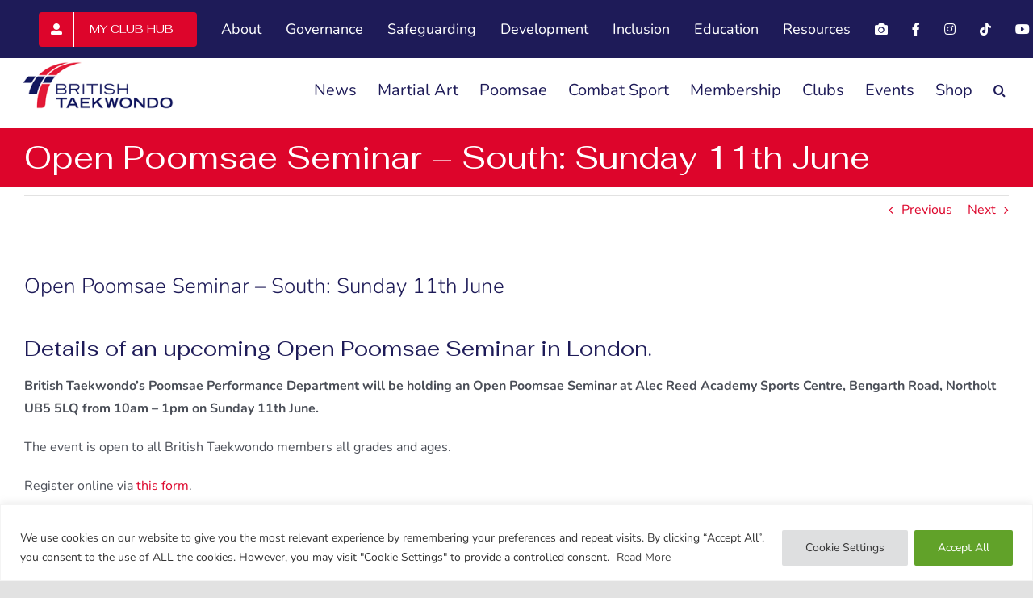

--- FILE ---
content_type: text/html; charset=UTF-8
request_url: https://www.britishtaekwondo.org.uk/open-poomsae-seminar-south-sunday-11th-june-2023/
body_size: 30671
content:
<!DOCTYPE html>
<html class="avada-html-layout-wide avada-html-header-position-top" lang="en-GB" prefix="og: http://ogp.me/ns# fb: http://ogp.me/ns/fb#" prefix="og: https://ogp.me/ns#">
<head>
	<meta http-equiv="X-UA-Compatible" content="IE=edge" />
	<meta http-equiv="Content-Type" content="text/html; charset=utf-8"/>
	<meta name="viewport" content="width=device-width, initial-scale=1" />
	
<!-- Search Engine Optimization by Rank Math - https://rankmath.com/ -->
<title>Open Poomsae Seminar – South: Sunday 11th June - British Taekwondo</title>
<meta name="description" content="British Taekwondo&#039;s Poomsae Performance Department will be holding an Open Poomsae Seminar at Alec Reed Academy Sports Centre, Bengarth Road, Northolt UB5 5LQ"/>
<meta name="robots" content="follow, index, max-snippet:-1, max-video-preview:-1, max-image-preview:large"/>
<link rel="canonical" href="https://www.britishtaekwondo.org.uk/open-poomsae-seminar-south-sunday-11th-june-2023/" />
<meta property="og:locale" content="en_GB" />
<meta property="og:type" content="article" />
<meta property="og:title" content="Open Poomsae Seminar – South: Sunday 11th June - British Taekwondo" />
<meta property="og:description" content="British Taekwondo&#039;s Poomsae Performance Department will be holding an Open Poomsae Seminar at Alec Reed Academy Sports Centre, Bengarth Road, Northolt UB5 5LQ" />
<meta property="og:url" content="https://www.britishtaekwondo.org.uk/open-poomsae-seminar-south-sunday-11th-june-2023/" />
<meta property="og:site_name" content="British Taekwondo" />
<meta property="article:tag" content="2023" />
<meta property="article:tag" content="British Taekwondo" />
<meta property="article:tag" content="British Taekwondo Poomsae Performance Department" />
<meta property="article:tag" content="Event" />
<meta property="article:tag" content="Events" />
<meta property="article:tag" content="Open Seminars" />
<meta property="article:tag" content="Open Sessions" />
<meta property="article:tag" content="Poomsae" />
<meta property="article:tag" content="Poomsae Performance" />
<meta property="article:tag" content="Poomsae Performance Department" />
<meta property="article:tag" content="Taekwondo" />
<meta property="article:section" content="Events" />
<meta property="og:updated_time" content="2023-06-05T11:41:45+01:00" />
<meta property="og:image" content="https://www.britishtaekwondo.org.uk/wp-content/uploads/2022/07/Poomsae-Performance-Department-New-website-Featured-Image.jpg" />
<meta property="og:image:secure_url" content="https://www.britishtaekwondo.org.uk/wp-content/uploads/2022/07/Poomsae-Performance-Department-New-website-Featured-Image.jpg" />
<meta property="og:image:width" content="768" />
<meta property="og:image:height" content="432" />
<meta property="og:image:alt" content="Poomsae Performance Department" />
<meta property="og:image:type" content="image/jpeg" />
<meta property="article:published_time" content="2023-06-05T10:34:46+01:00" />
<meta property="article:modified_time" content="2023-06-05T11:41:45+01:00" />
<meta name="twitter:card" content="summary_large_image" />
<meta name="twitter:title" content="Open Poomsae Seminar – South: Sunday 11th June - British Taekwondo" />
<meta name="twitter:description" content="British Taekwondo&#039;s Poomsae Performance Department will be holding an Open Poomsae Seminar at Alec Reed Academy Sports Centre, Bengarth Road, Northolt UB5 5LQ" />
<meta name="twitter:image" content="https://www.britishtaekwondo.org.uk/wp-content/uploads/2022/07/Poomsae-Performance-Department-New-website-Featured-Image.jpg" />
<meta name="twitter:label1" content="Written by" />
<meta name="twitter:data1" content="British Taekwondo" />
<meta name="twitter:label2" content="Time to read" />
<meta name="twitter:data2" content="17 minutes" />
<script type="application/ld+json" class="rank-math-schema">{"@context":"https://schema.org","@graph":[{"@type":"Place","@id":"https://www.britishtaekwondo.org.uk/#place","address":{"@type":"PostalAddress","streetAddress":"British Taekwondo Manchester Regional Arena","addressLocality":"Rowsley Street","addressRegion":"Manchester","postalCode":"M11 3FF","addressCountry":"England"}},{"@type":"Organization","@id":"https://www.britishtaekwondo.org.uk/#organization","name":"British Taekwondo","url":"https://britishtaekwondo.org.uk","email":"membership.services@britishtaekwondo.org","address":{"@type":"PostalAddress","streetAddress":"British Taekwondo Manchester Regional Arena","addressLocality":"Rowsley Street","addressRegion":"Manchester","postalCode":"M11 3FF","addressCountry":"England"},"logo":{"@type":"ImageObject","@id":"https://www.britishtaekwondo.org.uk/#logo","url":"https://www.britishtaekwondo.org.uk/wp-content/uploads/2022/06/British-Taekwondo-landscape-retina.png","contentUrl":"https://www.britishtaekwondo.org.uk/wp-content/uploads/2022/06/British-Taekwondo-landscape-retina.png","caption":"British Taekwondo","inLanguage":"en-GB","width":"507","height":"180"},"contactPoint":[{"@type":"ContactPoint","telephone":"0161 697 5330","contactType":"customer support"}],"location":{"@id":"https://www.britishtaekwondo.org.uk/#place"}},{"@type":"WebSite","@id":"https://www.britishtaekwondo.org.uk/#website","url":"https://www.britishtaekwondo.org.uk","name":"British Taekwondo","publisher":{"@id":"https://www.britishtaekwondo.org.uk/#organization"},"inLanguage":"en-GB"},{"@type":"ImageObject","@id":"https://www.britishtaekwondo.org.uk/wp-content/uploads/2022/07/Poomsae-Performance-Department-New-website-Featured-Image.jpg","url":"https://www.britishtaekwondo.org.uk/wp-content/uploads/2022/07/Poomsae-Performance-Department-New-website-Featured-Image.jpg","width":"768","height":"432","caption":"Poomsae Performance Department","inLanguage":"en-GB"},{"@type":"BreadcrumbList","@id":"https://www.britishtaekwondo.org.uk/open-poomsae-seminar-south-sunday-11th-june-2023/#breadcrumb","itemListElement":[{"@type":"ListItem","position":"1","item":{"@id":"http://217.199.187.62/britishtaekwondo.org.uk","name":"Home"}},{"@type":"ListItem","position":"2","item":{"@id":"https://www.britishtaekwondo.org.uk/open-poomsae-seminar-south-sunday-11th-june-2023/","name":"Open Poomsae Seminar \u2013 South: Sunday 11th June"}}]},{"@type":"WebPage","@id":"https://www.britishtaekwondo.org.uk/open-poomsae-seminar-south-sunday-11th-june-2023/#webpage","url":"https://www.britishtaekwondo.org.uk/open-poomsae-seminar-south-sunday-11th-june-2023/","name":"Open Poomsae Seminar \u2013 South: Sunday 11th June - British Taekwondo","datePublished":"2023-06-05T10:34:46+01:00","dateModified":"2023-06-05T11:41:45+01:00","isPartOf":{"@id":"https://www.britishtaekwondo.org.uk/#website"},"primaryImageOfPage":{"@id":"https://www.britishtaekwondo.org.uk/wp-content/uploads/2022/07/Poomsae-Performance-Department-New-website-Featured-Image.jpg"},"inLanguage":"en-GB","breadcrumb":{"@id":"https://www.britishtaekwondo.org.uk/open-poomsae-seminar-south-sunday-11th-june-2023/#breadcrumb"}},{"@type":"Person","@id":"https://www.britishtaekwondo.org.uk/author/britishtaekwondowebsite/","name":"British Taekwondo","url":"https://www.britishtaekwondo.org.uk/author/britishtaekwondowebsite/","image":{"@type":"ImageObject","@id":"https://www.britishtaekwondo.org.uk/wp-content/uploads/ultimatemember/15/profile_photo-190x190.png?1768963008","url":"https://www.britishtaekwondo.org.uk/wp-content/uploads/ultimatemember/15/profile_photo-190x190.png?1768963008","caption":"British Taekwondo","inLanguage":"en-GB"},"worksFor":{"@id":"https://www.britishtaekwondo.org.uk/#organization"}},{"@type":"BlogPosting","headline":"Open Poomsae Seminar \u2013 South: Sunday 11th June - British Taekwondo","keywords":"Open Poomsae Seminar,South","datePublished":"2023-06-05T10:34:46+01:00","dateModified":"2023-06-05T11:41:45+01:00","author":{"@id":"https://www.britishtaekwondo.org.uk/author/britishtaekwondowebsite/","name":"British Taekwondo"},"publisher":{"@id":"https://www.britishtaekwondo.org.uk/#organization"},"description":"British Taekwondo&#039;s Poomsae Performance Department will be holding an Open Poomsae Seminar at Alec Reed Academy Sports Centre, Bengarth Road, Northolt UB5 5LQ","name":"Open Poomsae Seminar \u2013 South: Sunday 11th June - British Taekwondo","@id":"https://www.britishtaekwondo.org.uk/open-poomsae-seminar-south-sunday-11th-june-2023/#richSnippet","isPartOf":{"@id":"https://www.britishtaekwondo.org.uk/open-poomsae-seminar-south-sunday-11th-june-2023/#webpage"},"image":{"@id":"https://www.britishtaekwondo.org.uk/wp-content/uploads/2022/07/Poomsae-Performance-Department-New-website-Featured-Image.jpg"},"inLanguage":"en-GB","mainEntityOfPage":{"@id":"https://www.britishtaekwondo.org.uk/open-poomsae-seminar-south-sunday-11th-june-2023/#webpage"}}]}</script>
<!-- /Rank Math WordPress SEO plugin -->

<link rel='dns-prefetch' href='//www.googletagmanager.com' />
<link rel="alternate" type="application/rss+xml" title="British Taekwondo &raquo; Feed" href="https://www.britishtaekwondo.org.uk/feed/" />
<link rel="alternate" type="application/rss+xml" title="British Taekwondo &raquo; Comments Feed" href="https://www.britishtaekwondo.org.uk/comments/feed/" />
<link rel="alternate" type="text/calendar" title="British Taekwondo &raquo; iCal Feed" href="https://www.britishtaekwondo.org.uk/events/?ical=1" />
		
		
		
				<link rel="alternate" type="application/rss+xml" title="British Taekwondo &raquo; Open Poomsae Seminar – South: Sunday 11th June Comments Feed" href="https://www.britishtaekwondo.org.uk/open-poomsae-seminar-south-sunday-11th-june-2023/feed/" />
<link rel="alternate" title="oEmbed (JSON)" type="application/json+oembed" href="https://www.britishtaekwondo.org.uk/wp-json/oembed/1.0/embed?url=https%3A%2F%2Fwww.britishtaekwondo.org.uk%2Fopen-poomsae-seminar-south-sunday-11th-june-2023%2F" />
<link rel="alternate" title="oEmbed (XML)" type="text/xml+oembed" href="https://www.britishtaekwondo.org.uk/wp-json/oembed/1.0/embed?url=https%3A%2F%2Fwww.britishtaekwondo.org.uk%2Fopen-poomsae-seminar-south-sunday-11th-june-2023%2F&#038;format=xml" />
					<meta name="description" content="Details of an upcoming Open Poomsae Seminar in London.
British Taekwondo&#039;s Poomsae Performance Department will be holding an Open Poomsae Seminar at Alec Reed Academy Sports Centre, Bengarth Road, Northolt UB5 5LQ from 10am – 1pm on Sunday 11th June.

The event is open to all British Taekwondo members all grades and ages.

Register online via"/>
				
		<meta property="og:locale" content="en_GB"/>
		<meta property="og:type" content="article"/>
		<meta property="og:site_name" content="British Taekwondo"/>
		<meta property="og:title" content="Open Poomsae Seminar – South: Sunday 11th June - British Taekwondo"/>
				<meta property="og:description" content="Details of an upcoming Open Poomsae Seminar in London.
British Taekwondo&#039;s Poomsae Performance Department will be holding an Open Poomsae Seminar at Alec Reed Academy Sports Centre, Bengarth Road, Northolt UB5 5LQ from 10am – 1pm on Sunday 11th June.

The event is open to all British Taekwondo members all grades and ages.

Register online via"/>
				<meta property="og:url" content="https://www.britishtaekwondo.org.uk/open-poomsae-seminar-south-sunday-11th-june-2023/"/>
										<meta property="article:published_time" content="2023-06-05T09:34:46+00:00"/>
							<meta property="article:modified_time" content="2023-06-05T10:41:45+00:00"/>
								<meta name="author" content="British Taekwondo"/>
								<meta property="og:image" content="https://www.britishtaekwondo.org.uk/wp-content/uploads/2022/07/Poomsae-Performance-Department-New-website-Featured-Image.jpg"/>
		<meta property="og:image:width" content="768"/>
		<meta property="og:image:height" content="432"/>
		<meta property="og:image:type" content="image/jpeg"/>
				<style id='wp-img-auto-sizes-contain-inline-css' type='text/css'>
img:is([sizes=auto i],[sizes^="auto," i]){contain-intrinsic-size:3000px 1500px}
/*# sourceURL=wp-img-auto-sizes-contain-inline-css */
</style>

<link rel='stylesheet' id='sdm-styles-css' href='https://www.britishtaekwondo.org.uk/wp-content/plugins/simple-download-monitor/css/sdm_wp_styles.css?ver=6970e58b19d52e09f08c20b2c7f1b0f8' type='text/css' media='all' />
<link rel='stylesheet' id='wp-block-library-css' href='https://www.britishtaekwondo.org.uk/wp-includes/css/dist/block-library/style.min.css?ver=6970e58b19d52e09f08c20b2c7f1b0f8' type='text/css' media='all' />
<style id='global-styles-inline-css' type='text/css'>
:root{--wp--preset--aspect-ratio--square: 1;--wp--preset--aspect-ratio--4-3: 4/3;--wp--preset--aspect-ratio--3-4: 3/4;--wp--preset--aspect-ratio--3-2: 3/2;--wp--preset--aspect-ratio--2-3: 2/3;--wp--preset--aspect-ratio--16-9: 16/9;--wp--preset--aspect-ratio--9-16: 9/16;--wp--preset--color--black: #000000;--wp--preset--color--cyan-bluish-gray: #abb8c3;--wp--preset--color--white: #ffffff;--wp--preset--color--pale-pink: #f78da7;--wp--preset--color--vivid-red: #cf2e2e;--wp--preset--color--luminous-vivid-orange: #ff6900;--wp--preset--color--luminous-vivid-amber: #fcb900;--wp--preset--color--light-green-cyan: #7bdcb5;--wp--preset--color--vivid-green-cyan: #00d084;--wp--preset--color--pale-cyan-blue: #8ed1fc;--wp--preset--color--vivid-cyan-blue: #0693e3;--wp--preset--color--vivid-purple: #9b51e0;--wp--preset--color--awb-color-1: #ffffff;--wp--preset--color--awb-color-2: #f9f9fb;--wp--preset--color--awb-color-3: #f2f3f5;--wp--preset--color--awb-color-4: #e2e2e2;--wp--preset--color--awb-color-5: #4a4e57;--wp--preset--color--awb-color-6: #dd052b;--wp--preset--color--awb-color-7: #212934;--wp--preset--color--awb-color-8: #1e1b58;--wp--preset--color--awb-color-custom-10: #65bc7b;--wp--preset--color--awb-color-custom-11: #333333;--wp--preset--color--awb-color-custom-12: #747474;--wp--preset--color--awb-color-custom-13: #9ea0a4;--wp--preset--color--awb-color-custom-14: rgba(255,255,255,0.8);--wp--preset--color--awb-color-custom-15: #1d242d;--wp--preset--color--awb-color-custom-16: rgba(242,243,245,0.8);--wp--preset--color--awb-color-custom-17: rgba(242,243,245,0.7);--wp--preset--color--awb-color-custom-18: #26303e;--wp--preset--gradient--vivid-cyan-blue-to-vivid-purple: linear-gradient(135deg,rgb(6,147,227) 0%,rgb(155,81,224) 100%);--wp--preset--gradient--light-green-cyan-to-vivid-green-cyan: linear-gradient(135deg,rgb(122,220,180) 0%,rgb(0,208,130) 100%);--wp--preset--gradient--luminous-vivid-amber-to-luminous-vivid-orange: linear-gradient(135deg,rgb(252,185,0) 0%,rgb(255,105,0) 100%);--wp--preset--gradient--luminous-vivid-orange-to-vivid-red: linear-gradient(135deg,rgb(255,105,0) 0%,rgb(207,46,46) 100%);--wp--preset--gradient--very-light-gray-to-cyan-bluish-gray: linear-gradient(135deg,rgb(238,238,238) 0%,rgb(169,184,195) 100%);--wp--preset--gradient--cool-to-warm-spectrum: linear-gradient(135deg,rgb(74,234,220) 0%,rgb(151,120,209) 20%,rgb(207,42,186) 40%,rgb(238,44,130) 60%,rgb(251,105,98) 80%,rgb(254,248,76) 100%);--wp--preset--gradient--blush-light-purple: linear-gradient(135deg,rgb(255,206,236) 0%,rgb(152,150,240) 100%);--wp--preset--gradient--blush-bordeaux: linear-gradient(135deg,rgb(254,205,165) 0%,rgb(254,45,45) 50%,rgb(107,0,62) 100%);--wp--preset--gradient--luminous-dusk: linear-gradient(135deg,rgb(255,203,112) 0%,rgb(199,81,192) 50%,rgb(65,88,208) 100%);--wp--preset--gradient--pale-ocean: linear-gradient(135deg,rgb(255,245,203) 0%,rgb(182,227,212) 50%,rgb(51,167,181) 100%);--wp--preset--gradient--electric-grass: linear-gradient(135deg,rgb(202,248,128) 0%,rgb(113,206,126) 100%);--wp--preset--gradient--midnight: linear-gradient(135deg,rgb(2,3,129) 0%,rgb(40,116,252) 100%);--wp--preset--font-size--small: 12px;--wp--preset--font-size--medium: 20px;--wp--preset--font-size--large: 24px;--wp--preset--font-size--x-large: 42px;--wp--preset--font-size--normal: 16px;--wp--preset--font-size--xlarge: 32px;--wp--preset--font-size--huge: 48px;--wp--preset--spacing--20: 0.44rem;--wp--preset--spacing--30: 0.67rem;--wp--preset--spacing--40: 1rem;--wp--preset--spacing--50: 1.5rem;--wp--preset--spacing--60: 2.25rem;--wp--preset--spacing--70: 3.38rem;--wp--preset--spacing--80: 5.06rem;--wp--preset--shadow--natural: 6px 6px 9px rgba(0, 0, 0, 0.2);--wp--preset--shadow--deep: 12px 12px 50px rgba(0, 0, 0, 0.4);--wp--preset--shadow--sharp: 6px 6px 0px rgba(0, 0, 0, 0.2);--wp--preset--shadow--outlined: 6px 6px 0px -3px rgb(255, 255, 255), 6px 6px rgb(0, 0, 0);--wp--preset--shadow--crisp: 6px 6px 0px rgb(0, 0, 0);}:where(.is-layout-flex){gap: 0.5em;}:where(.is-layout-grid){gap: 0.5em;}body .is-layout-flex{display: flex;}.is-layout-flex{flex-wrap: wrap;align-items: center;}.is-layout-flex > :is(*, div){margin: 0;}body .is-layout-grid{display: grid;}.is-layout-grid > :is(*, div){margin: 0;}:where(.wp-block-columns.is-layout-flex){gap: 2em;}:where(.wp-block-columns.is-layout-grid){gap: 2em;}:where(.wp-block-post-template.is-layout-flex){gap: 1.25em;}:where(.wp-block-post-template.is-layout-grid){gap: 1.25em;}.has-black-color{color: var(--wp--preset--color--black) !important;}.has-cyan-bluish-gray-color{color: var(--wp--preset--color--cyan-bluish-gray) !important;}.has-white-color{color: var(--wp--preset--color--white) !important;}.has-pale-pink-color{color: var(--wp--preset--color--pale-pink) !important;}.has-vivid-red-color{color: var(--wp--preset--color--vivid-red) !important;}.has-luminous-vivid-orange-color{color: var(--wp--preset--color--luminous-vivid-orange) !important;}.has-luminous-vivid-amber-color{color: var(--wp--preset--color--luminous-vivid-amber) !important;}.has-light-green-cyan-color{color: var(--wp--preset--color--light-green-cyan) !important;}.has-vivid-green-cyan-color{color: var(--wp--preset--color--vivid-green-cyan) !important;}.has-pale-cyan-blue-color{color: var(--wp--preset--color--pale-cyan-blue) !important;}.has-vivid-cyan-blue-color{color: var(--wp--preset--color--vivid-cyan-blue) !important;}.has-vivid-purple-color{color: var(--wp--preset--color--vivid-purple) !important;}.has-black-background-color{background-color: var(--wp--preset--color--black) !important;}.has-cyan-bluish-gray-background-color{background-color: var(--wp--preset--color--cyan-bluish-gray) !important;}.has-white-background-color{background-color: var(--wp--preset--color--white) !important;}.has-pale-pink-background-color{background-color: var(--wp--preset--color--pale-pink) !important;}.has-vivid-red-background-color{background-color: var(--wp--preset--color--vivid-red) !important;}.has-luminous-vivid-orange-background-color{background-color: var(--wp--preset--color--luminous-vivid-orange) !important;}.has-luminous-vivid-amber-background-color{background-color: var(--wp--preset--color--luminous-vivid-amber) !important;}.has-light-green-cyan-background-color{background-color: var(--wp--preset--color--light-green-cyan) !important;}.has-vivid-green-cyan-background-color{background-color: var(--wp--preset--color--vivid-green-cyan) !important;}.has-pale-cyan-blue-background-color{background-color: var(--wp--preset--color--pale-cyan-blue) !important;}.has-vivid-cyan-blue-background-color{background-color: var(--wp--preset--color--vivid-cyan-blue) !important;}.has-vivid-purple-background-color{background-color: var(--wp--preset--color--vivid-purple) !important;}.has-black-border-color{border-color: var(--wp--preset--color--black) !important;}.has-cyan-bluish-gray-border-color{border-color: var(--wp--preset--color--cyan-bluish-gray) !important;}.has-white-border-color{border-color: var(--wp--preset--color--white) !important;}.has-pale-pink-border-color{border-color: var(--wp--preset--color--pale-pink) !important;}.has-vivid-red-border-color{border-color: var(--wp--preset--color--vivid-red) !important;}.has-luminous-vivid-orange-border-color{border-color: var(--wp--preset--color--luminous-vivid-orange) !important;}.has-luminous-vivid-amber-border-color{border-color: var(--wp--preset--color--luminous-vivid-amber) !important;}.has-light-green-cyan-border-color{border-color: var(--wp--preset--color--light-green-cyan) !important;}.has-vivid-green-cyan-border-color{border-color: var(--wp--preset--color--vivid-green-cyan) !important;}.has-pale-cyan-blue-border-color{border-color: var(--wp--preset--color--pale-cyan-blue) !important;}.has-vivid-cyan-blue-border-color{border-color: var(--wp--preset--color--vivid-cyan-blue) !important;}.has-vivid-purple-border-color{border-color: var(--wp--preset--color--vivid-purple) !important;}.has-vivid-cyan-blue-to-vivid-purple-gradient-background{background: var(--wp--preset--gradient--vivid-cyan-blue-to-vivid-purple) !important;}.has-light-green-cyan-to-vivid-green-cyan-gradient-background{background: var(--wp--preset--gradient--light-green-cyan-to-vivid-green-cyan) !important;}.has-luminous-vivid-amber-to-luminous-vivid-orange-gradient-background{background: var(--wp--preset--gradient--luminous-vivid-amber-to-luminous-vivid-orange) !important;}.has-luminous-vivid-orange-to-vivid-red-gradient-background{background: var(--wp--preset--gradient--luminous-vivid-orange-to-vivid-red) !important;}.has-very-light-gray-to-cyan-bluish-gray-gradient-background{background: var(--wp--preset--gradient--very-light-gray-to-cyan-bluish-gray) !important;}.has-cool-to-warm-spectrum-gradient-background{background: var(--wp--preset--gradient--cool-to-warm-spectrum) !important;}.has-blush-light-purple-gradient-background{background: var(--wp--preset--gradient--blush-light-purple) !important;}.has-blush-bordeaux-gradient-background{background: var(--wp--preset--gradient--blush-bordeaux) !important;}.has-luminous-dusk-gradient-background{background: var(--wp--preset--gradient--luminous-dusk) !important;}.has-pale-ocean-gradient-background{background: var(--wp--preset--gradient--pale-ocean) !important;}.has-electric-grass-gradient-background{background: var(--wp--preset--gradient--electric-grass) !important;}.has-midnight-gradient-background{background: var(--wp--preset--gradient--midnight) !important;}.has-small-font-size{font-size: var(--wp--preset--font-size--small) !important;}.has-medium-font-size{font-size: var(--wp--preset--font-size--medium) !important;}.has-large-font-size{font-size: var(--wp--preset--font-size--large) !important;}.has-x-large-font-size{font-size: var(--wp--preset--font-size--x-large) !important;}
/*# sourceURL=global-styles-inline-css */
</style>

<style id='classic-theme-styles-inline-css' type='text/css'>
/*! This file is auto-generated */
.wp-block-button__link{color:#fff;background-color:#32373c;border-radius:9999px;box-shadow:none;text-decoration:none;padding:calc(.667em + 2px) calc(1.333em + 2px);font-size:1.125em}.wp-block-file__button{background:#32373c;color:#fff;text-decoration:none}
/*# sourceURL=/wp-includes/css/classic-themes.min.css */
</style>
<link rel='stylesheet' id='survey-maker-css' href='https://www.britishtaekwondo.org.uk/wp-content/plugins/survey-maker/public/css/survey-maker-public.css?ver=20.1.3' type='text/css' media='all' />
<link rel='stylesheet' id='um_modal-css' href='https://www.britishtaekwondo.org.uk/wp-content/plugins/ultimate-member/assets/css/um-modal.min.css?ver=2.11.1' type='text/css' media='all' />
<link rel='stylesheet' id='um_ui-css' href='https://www.britishtaekwondo.org.uk/wp-content/plugins/ultimate-member/assets/libs/jquery-ui/jquery-ui.min.css?ver=1.13.2' type='text/css' media='all' />
<link rel='stylesheet' id='um_tipsy-css' href='https://www.britishtaekwondo.org.uk/wp-content/plugins/ultimate-member/assets/libs/tipsy/tipsy.min.css?ver=1.0.0a' type='text/css' media='all' />
<link rel='stylesheet' id='um_raty-css' href='https://www.britishtaekwondo.org.uk/wp-content/plugins/ultimate-member/assets/libs/raty/um-raty.min.css?ver=2.6.0' type='text/css' media='all' />
<link rel='stylesheet' id='select2-css' href='https://www.britishtaekwondo.org.uk/wp-content/plugins/ultimate-member/assets/libs/select2/select2.min.css?ver=4.0.13' type='text/css' media='all' />
<link rel='stylesheet' id='um_fileupload-css' href='https://www.britishtaekwondo.org.uk/wp-content/plugins/ultimate-member/assets/css/um-fileupload.min.css?ver=2.11.1' type='text/css' media='all' />
<link rel='stylesheet' id='um_confirm-css' href='https://www.britishtaekwondo.org.uk/wp-content/plugins/ultimate-member/assets/libs/um-confirm/um-confirm.min.css?ver=1.0' type='text/css' media='all' />
<link rel='stylesheet' id='um_datetime-css' href='https://www.britishtaekwondo.org.uk/wp-content/plugins/ultimate-member/assets/libs/pickadate/default.min.css?ver=3.6.2' type='text/css' media='all' />
<link rel='stylesheet' id='um_datetime_date-css' href='https://www.britishtaekwondo.org.uk/wp-content/plugins/ultimate-member/assets/libs/pickadate/default.date.min.css?ver=3.6.2' type='text/css' media='all' />
<link rel='stylesheet' id='um_datetime_time-css' href='https://www.britishtaekwondo.org.uk/wp-content/plugins/ultimate-member/assets/libs/pickadate/default.time.min.css?ver=3.6.2' type='text/css' media='all' />
<link rel='stylesheet' id='um_fonticons_ii-css' href='https://www.britishtaekwondo.org.uk/wp-content/plugins/ultimate-member/assets/libs/legacy/fonticons/fonticons-ii.min.css?ver=2.11.1' type='text/css' media='all' />
<link rel='stylesheet' id='um_fonticons_fa-css' href='https://www.britishtaekwondo.org.uk/wp-content/plugins/ultimate-member/assets/libs/legacy/fonticons/fonticons-fa.min.css?ver=2.11.1' type='text/css' media='all' />
<link rel='stylesheet' id='um_fontawesome-css' href='https://www.britishtaekwondo.org.uk/wp-content/plugins/ultimate-member/assets/css/um-fontawesome.min.css?ver=6.5.2' type='text/css' media='all' />
<link rel='stylesheet' id='um_common-css' href='https://www.britishtaekwondo.org.uk/wp-content/plugins/ultimate-member/assets/css/common.min.css?ver=2.11.1' type='text/css' media='all' />
<link rel='stylesheet' id='um_responsive-css' href='https://www.britishtaekwondo.org.uk/wp-content/plugins/ultimate-member/assets/css/um-responsive.min.css?ver=2.11.1' type='text/css' media='all' />
<link rel='stylesheet' id='um_styles-css' href='https://www.britishtaekwondo.org.uk/wp-content/plugins/ultimate-member/assets/css/um-styles.min.css?ver=2.11.1' type='text/css' media='all' />
<link rel='stylesheet' id='um_crop-css' href='https://www.britishtaekwondo.org.uk/wp-content/plugins/ultimate-member/assets/libs/cropper/cropper.min.css?ver=1.6.1' type='text/css' media='all' />
<link rel='stylesheet' id='um_profile-css' href='https://www.britishtaekwondo.org.uk/wp-content/plugins/ultimate-member/assets/css/um-profile.min.css?ver=2.11.1' type='text/css' media='all' />
<link rel='stylesheet' id='um_account-css' href='https://www.britishtaekwondo.org.uk/wp-content/plugins/ultimate-member/assets/css/um-account.min.css?ver=2.11.1' type='text/css' media='all' />
<link rel='stylesheet' id='um_misc-css' href='https://www.britishtaekwondo.org.uk/wp-content/plugins/ultimate-member/assets/css/um-misc.min.css?ver=2.11.1' type='text/css' media='all' />
<link rel='stylesheet' id='um_default_css-css' href='https://www.britishtaekwondo.org.uk/wp-content/plugins/ultimate-member/assets/css/um-old-default.min.css?ver=2.11.1' type='text/css' media='all' />
<script type="text/javascript" id="cookie-law-info-js-extra">
/* <![CDATA[ */
var _ckyConfig = {"_ipData":[],"_assetsURL":"https://www.britishtaekwondo.org.uk/wp-content/plugins/cookie-law-info/lite/frontend/images/","_publicURL":"https://www.britishtaekwondo.org.uk","_expiry":"365","_categories":[{"name":"Necessary","slug":"necessary","isNecessary":true,"ccpaDoNotSell":true,"cookies":[{"cookieID":"CookieLawInfoConsent","domain":"","provider":""},{"cookieID":"cookielawinfo-checkbox-advertisement","domain":"","provider":""},{"cookieID":"cookielawinfo-checkbox-necessary","domain":"","provider":""},{"cookieID":"cookielawinfo-checkbox-functional","domain":"","provider":""},{"cookieID":"cookielawinfo-checkbox-performance","domain":"","provider":""},{"cookieID":"cookielawinfo-checkbox-analytics","domain":"","provider":""},{"cookieID":"cookielawinfo-checkbox-others","domain":"","provider":""},{"cookieID":"viewed_cookie_policy","domain":"","provider":""}],"active":true,"defaultConsent":{"gdpr":true,"ccpa":true}},{"name":"Functional","slug":"functional","isNecessary":false,"ccpaDoNotSell":true,"cookies":[],"active":true,"defaultConsent":{"gdpr":false,"ccpa":false}},{"name":"Performance","slug":"performance","isNecessary":false,"ccpaDoNotSell":true,"cookies":[],"active":true,"defaultConsent":{"gdpr":false,"ccpa":false}},{"name":"Analytics","slug":"analytics","isNecessary":false,"ccpaDoNotSell":true,"cookies":[{"cookieID":"CONSENT","domain":"","provider":""}],"active":true,"defaultConsent":{"gdpr":false,"ccpa":false}},{"name":"Advertisement","slug":"advertisement","isNecessary":false,"ccpaDoNotSell":true,"cookies":[{"cookieID":"YSC","domain":"","provider":""},{"cookieID":"VISITOR_INFO1_LIVE","domain":"","provider":""}],"active":true,"defaultConsent":{"gdpr":false,"ccpa":false}},{"name":"Others","slug":"others","isNecessary":false,"ccpaDoNotSell":true,"cookies":[],"active":true,"defaultConsent":{"gdpr":false,"ccpa":false}}],"_activeLaw":"gdpr","_rootDomain":"","_block":"1","_showBanner":"1","_bannerConfig":{"settings":{"type":"banner","preferenceCenterType":"popup","position":"bottom","applicableLaw":"gdpr"},"behaviours":{"reloadBannerOnAccept":false,"loadAnalyticsByDefault":false,"animations":{"onLoad":"animate","onHide":"sticky"}},"config":{"revisitConsent":{"status":false,"tag":"revisit-consent","position":"bottom-right","meta":{"url":"#"},"styles":{"background-color":"#0056A7"},"elements":{"title":{"type":"text","tag":"revisit-consent-title","status":true,"styles":{"color":"#0056a7"}}}},"preferenceCenter":{"toggle":{"status":true,"tag":"detail-category-toggle","type":"toggle","states":{"active":{"styles":{"background-color":"#1863DC"}},"inactive":{"styles":{"background-color":"#D0D5D2"}}}}},"categoryPreview":{"status":false,"toggle":{"status":true,"tag":"detail-category-preview-toggle","type":"toggle","states":{"active":{"styles":{"background-color":"#1863DC"}},"inactive":{"styles":{"background-color":"#D0D5D2"}}}}},"videoPlaceholder":{"status":true,"styles":{"background-color":"#000000","border-color":"#000000","color":"#ffffff"}},"readMore":{"status":true,"tag":"readmore-button","type":"link","meta":{"noFollow":true,"newTab":true},"styles":{"color":"#444","background-color":"transparent","border-color":"transparent"}},"showMore":{"status":true,"tag":"show-desc-button","type":"button","styles":{"color":"#1863DC"}},"showLess":{"status":true,"tag":"hide-desc-button","type":"button","styles":{"color":"#1863DC"}},"alwaysActive":{"status":true,"tag":"always-active","styles":{"color":"#008000"}},"manualLinks":{"status":true,"tag":"manual-links","type":"link","styles":{"color":"#1863DC"}},"auditTable":{"status":true},"optOption":{"status":true,"toggle":{"status":true,"tag":"optout-option-toggle","type":"toggle","states":{"active":{"styles":{"background-color":"#1863dc"}},"inactive":{"styles":{"background-color":"#FFFFFF"}}}}}}},"_version":"3.3.9.1","_logConsent":"1","_tags":[{"tag":"accept-button","styles":{"color":"#fff","background-color":"#61a229","border-color":"#61a229"}},{"tag":"reject-button","styles":{"color":"#333333","background-color":"#dedfe0","border-color":"#dedfe0"}},{"tag":"settings-button","styles":{"color":"#333333","background-color":"#dedfe0","border-color":"#dedfe0"}},{"tag":"readmore-button","styles":{"color":"#444","background-color":"transparent","border-color":"transparent"}},{"tag":"donotsell-button","styles":{"color":"#333333","background-color":"","border-color":""}},{"tag":"show-desc-button","styles":{"color":"#1863DC"}},{"tag":"hide-desc-button","styles":{"color":"#1863DC"}},{"tag":"cky-always-active","styles":[]},{"tag":"cky-link","styles":[]},{"tag":"accept-button","styles":{"color":"#fff","background-color":"#61a229","border-color":"#61a229"}},{"tag":"revisit-consent","styles":{"background-color":"#0056A7"}}],"_shortCodes":[{"key":"cky_readmore","content":"\u003Ca href=\"https://www.britishtaekwondo.org.uk/privacy-policy/\" class=\"cky-policy\" aria-label=\"Read More\" target=\"_blank\" rel=\"noopener\" data-cky-tag=\"readmore-button\"\u003ERead More\u003C/a\u003E","tag":"readmore-button","status":true,"attributes":{"rel":"nofollow","target":"_blank"}},{"key":"cky_show_desc","content":"\u003Cbutton class=\"cky-show-desc-btn\" data-cky-tag=\"show-desc-button\" aria-label=\"Show more\"\u003EShow more\u003C/button\u003E","tag":"show-desc-button","status":true,"attributes":[]},{"key":"cky_hide_desc","content":"\u003Cbutton class=\"cky-show-desc-btn\" data-cky-tag=\"hide-desc-button\" aria-label=\"Show less\"\u003EShow less\u003C/button\u003E","tag":"hide-desc-button","status":true,"attributes":[]},{"key":"cky_optout_show_desc","content":"[cky_optout_show_desc]","tag":"optout-show-desc-button","status":true,"attributes":[]},{"key":"cky_optout_hide_desc","content":"[cky_optout_hide_desc]","tag":"optout-hide-desc-button","status":true,"attributes":[]},{"key":"cky_category_toggle_label","content":"[cky_{{status}}_category_label] [cky_preference_{{category_slug}}_title]","tag":"","status":true,"attributes":[]},{"key":"cky_enable_category_label","content":"Enable","tag":"","status":true,"attributes":[]},{"key":"cky_disable_category_label","content":"Disable","tag":"","status":true,"attributes":[]},{"key":"cky_video_placeholder","content":"\u003Cdiv class=\"video-placeholder-normal\" data-cky-tag=\"video-placeholder\" id=\"[UNIQUEID]\"\u003E\u003Cp class=\"video-placeholder-text-normal\" data-cky-tag=\"placeholder-title\"\u003EPlease accept cookies to access this content\u003C/p\u003E\u003C/div\u003E","tag":"","status":true,"attributes":[]},{"key":"cky_enable_optout_label","content":"Enable","tag":"","status":true,"attributes":[]},{"key":"cky_disable_optout_label","content":"Disable","tag":"","status":true,"attributes":[]},{"key":"cky_optout_toggle_label","content":"[cky_{{status}}_optout_label] [cky_optout_option_title]","tag":"","status":true,"attributes":[]},{"key":"cky_optout_option_title","content":"Do Not Sell or Share My Personal Information","tag":"","status":true,"attributes":[]},{"key":"cky_optout_close_label","content":"Close","tag":"","status":true,"attributes":[]},{"key":"cky_preference_close_label","content":"Close","tag":"","status":true,"attributes":[]}],"_rtl":"","_language":"en","_providersToBlock":[]};
var _ckyStyles = {"css":".cky-overlay{background: #000000; opacity: 0.4; position: fixed; top: 0; left: 0; width: 100%; height: 100%; z-index: 99999999;}.cky-hide{display: none;}.cky-btn-revisit-wrapper{display: flex; align-items: center; justify-content: center; background: #0056a7; width: 45px; height: 45px; border-radius: 50%; position: fixed; z-index: 999999; cursor: pointer;}.cky-revisit-bottom-left{bottom: 15px; left: 15px;}.cky-revisit-bottom-right{bottom: 15px; right: 15px;}.cky-btn-revisit-wrapper .cky-btn-revisit{display: flex; align-items: center; justify-content: center; background: none; border: none; cursor: pointer; position: relative; margin: 0; padding: 0;}.cky-btn-revisit-wrapper .cky-btn-revisit img{max-width: fit-content; margin: 0; height: 30px; width: 30px;}.cky-revisit-bottom-left:hover::before{content: attr(data-tooltip); position: absolute; background: #4e4b66; color: #ffffff; left: calc(100% + 7px); font-size: 12px; line-height: 16px; width: max-content; padding: 4px 8px; border-radius: 4px;}.cky-revisit-bottom-left:hover::after{position: absolute; content: \"\"; border: 5px solid transparent; left: calc(100% + 2px); border-left-width: 0; border-right-color: #4e4b66;}.cky-revisit-bottom-right:hover::before{content: attr(data-tooltip); position: absolute; background: #4e4b66; color: #ffffff; right: calc(100% + 7px); font-size: 12px; line-height: 16px; width: max-content; padding: 4px 8px; border-radius: 4px;}.cky-revisit-bottom-right:hover::after{position: absolute; content: \"\"; border: 5px solid transparent; right: calc(100% + 2px); border-right-width: 0; border-left-color: #4e4b66;}.cky-revisit-hide{display: none;}.cky-consent-container{position: fixed; width: 100%; box-sizing: border-box; z-index: 9999999;}.cky-consent-container .cky-consent-bar{background: #ffffff; border: 1px solid; padding: 16.5px 24px; box-shadow: 0 -1px 10px 0 #acabab4d;}.cky-banner-bottom{bottom: 0; left: 0;}.cky-banner-top{top: 0; left: 0;}.cky-custom-brand-logo-wrapper .cky-custom-brand-logo{width: 100px; height: auto; margin: 0 0 12px 0;}.cky-notice .cky-title{color: #212121; font-weight: 700; font-size: 18px; line-height: 24px; margin: 0 0 12px 0;}.cky-notice-group{display: flex; justify-content: space-between; align-items: center; font-size: 14px; line-height: 24px; font-weight: 400;}.cky-notice-des *,.cky-preference-content-wrapper *,.cky-accordion-header-des *,.cky-gpc-wrapper .cky-gpc-desc *{font-size: 14px;}.cky-notice-des{color: #212121; font-size: 14px; line-height: 24px; font-weight: 400;}.cky-notice-des img{height: 25px; width: 25px;}.cky-consent-bar .cky-notice-des p,.cky-gpc-wrapper .cky-gpc-desc p,.cky-preference-body-wrapper .cky-preference-content-wrapper p,.cky-accordion-header-wrapper .cky-accordion-header-des p,.cky-cookie-des-table li div:last-child p{color: inherit; margin-top: 0; overflow-wrap: break-word;}.cky-notice-des P:last-child,.cky-preference-content-wrapper p:last-child,.cky-cookie-des-table li div:last-child p:last-child,.cky-gpc-wrapper .cky-gpc-desc p:last-child{margin-bottom: 0;}.cky-notice-des a.cky-policy,.cky-notice-des button.cky-policy{font-size: 14px; color: #1863dc; white-space: nowrap; cursor: pointer; background: transparent; border: 1px solid; text-decoration: underline;}.cky-notice-des button.cky-policy{padding: 0;}.cky-notice-des a.cky-policy:focus-visible,.cky-notice-des button.cky-policy:focus-visible,.cky-preference-content-wrapper .cky-show-desc-btn:focus-visible,.cky-accordion-header .cky-accordion-btn:focus-visible,.cky-preference-header .cky-btn-close:focus-visible,.cky-switch input[type=\"checkbox\"]:focus-visible,.cky-footer-wrapper a:focus-visible,.cky-btn:focus-visible{outline: 2px solid #1863dc; outline-offset: 2px;}.cky-btn:focus:not(:focus-visible),.cky-accordion-header .cky-accordion-btn:focus:not(:focus-visible),.cky-preference-content-wrapper .cky-show-desc-btn:focus:not(:focus-visible),.cky-btn-revisit-wrapper .cky-btn-revisit:focus:not(:focus-visible),.cky-preference-header .cky-btn-close:focus:not(:focus-visible),.cky-consent-bar .cky-banner-btn-close:focus:not(:focus-visible){outline: 0;}button.cky-show-desc-btn:not(:hover):not(:active){color: #1863dc; background: transparent;}button.cky-accordion-btn:not(:hover):not(:active),button.cky-banner-btn-close:not(:hover):not(:active),button.cky-btn-close:not(:hover):not(:active),button.cky-btn-revisit:not(:hover):not(:active){background: transparent;}.cky-consent-bar button:hover,.cky-modal.cky-modal-open button:hover,.cky-consent-bar button:focus,.cky-modal.cky-modal-open button:focus{text-decoration: none;}.cky-notice-btn-wrapper{display: flex; justify-content: center; align-items: center; margin-left: 15px;}.cky-notice-btn-wrapper .cky-btn{text-shadow: none; box-shadow: none;}.cky-btn{font-size: 14px; font-family: inherit; line-height: 24px; padding: 8px 27px; font-weight: 500; margin: 0 8px 0 0; border-radius: 2px; white-space: nowrap; cursor: pointer; text-align: center; text-transform: none; min-height: 0;}.cky-btn:hover{opacity: 0.8;}.cky-btn-customize{color: #1863dc; background: transparent; border: 2px solid #1863dc;}.cky-btn-reject{color: #1863dc; background: transparent; border: 2px solid #1863dc;}.cky-btn-accept{background: #1863dc; color: #ffffff; border: 2px solid #1863dc;}.cky-btn:last-child{margin-right: 0;}@media (max-width: 768px){.cky-notice-group{display: block;}.cky-notice-btn-wrapper{margin-left: 0;}.cky-notice-btn-wrapper .cky-btn{flex: auto; max-width: 100%; margin-top: 10px; white-space: unset;}}@media (max-width: 576px){.cky-notice-btn-wrapper{flex-direction: column;}.cky-custom-brand-logo-wrapper, .cky-notice .cky-title, .cky-notice-des, .cky-notice-btn-wrapper{padding: 0 28px;}.cky-consent-container .cky-consent-bar{padding: 16.5px 0;}.cky-notice-des{max-height: 40vh; overflow-y: scroll;}.cky-notice-btn-wrapper .cky-btn{width: 100%; padding: 8px; margin-right: 0;}.cky-notice-btn-wrapper .cky-btn-accept{order: 1;}.cky-notice-btn-wrapper .cky-btn-reject{order: 3;}.cky-notice-btn-wrapper .cky-btn-customize{order: 2;}}@media (max-height: 480px){.cky-consent-container{max-height: 100vh;overflow-y: scroll}.cky-notice-des{max-height: unset;overflow-y: unset}.cky-preference-center{height: 100vh;overflow: auto !important}.cky-preference-center .cky-preference-body-wrapper{overflow: unset}}@media (max-width: 425px){.cky-custom-brand-logo-wrapper, .cky-notice .cky-title, .cky-notice-des, .cky-notice-btn-wrapper{padding: 0 24px;}.cky-notice-btn-wrapper{flex-direction: column;}.cky-btn{width: 100%; margin: 10px 0 0 0;}.cky-notice-btn-wrapper .cky-btn-customize{order: 2;}.cky-notice-btn-wrapper .cky-btn-reject{order: 3;}.cky-notice-btn-wrapper .cky-btn-accept{order: 1; margin-top: 16px;}}@media (max-width: 352px){.cky-notice .cky-title{font-size: 16px;}.cky-notice-des *{font-size: 12px;}.cky-notice-des, .cky-btn{font-size: 12px;}}.cky-modal.cky-modal-open{display: flex; visibility: visible; -webkit-transform: translate(-50%, -50%); -moz-transform: translate(-50%, -50%); -ms-transform: translate(-50%, -50%); -o-transform: translate(-50%, -50%); transform: translate(-50%, -50%); top: 50%; left: 50%; transition: all 1s ease;}.cky-modal{box-shadow: 0 32px 68px rgba(0, 0, 0, 0.3); margin: 0 auto; position: fixed; max-width: 100%; background: #ffffff; top: 50%; box-sizing: border-box; border-radius: 6px; z-index: 999999999; color: #212121; -webkit-transform: translate(-50%, 100%); -moz-transform: translate(-50%, 100%); -ms-transform: translate(-50%, 100%); -o-transform: translate(-50%, 100%); transform: translate(-50%, 100%); visibility: hidden; transition: all 0s ease;}.cky-preference-center{max-height: 79vh; overflow: hidden; width: 845px; overflow: hidden; flex: 1 1 0; display: flex; flex-direction: column; border-radius: 6px;}.cky-preference-header{display: flex; align-items: center; justify-content: space-between; padding: 22px 24px; border-bottom: 1px solid;}.cky-preference-header .cky-preference-title{font-size: 18px; font-weight: 700; line-height: 24px;}.cky-preference-header .cky-btn-close{margin: 0; cursor: pointer; vertical-align: middle; padding: 0; background: none; border: none; width: 24px; height: 24px; min-height: 0; line-height: 0; text-shadow: none; box-shadow: none;}.cky-preference-header .cky-btn-close img{margin: 0; height: 10px; width: 10px;}.cky-preference-body-wrapper{padding: 0 24px; flex: 1; overflow: auto; box-sizing: border-box;}.cky-preference-content-wrapper,.cky-gpc-wrapper .cky-gpc-desc{font-size: 14px; line-height: 24px; font-weight: 400; padding: 12px 0;}.cky-preference-content-wrapper{border-bottom: 1px solid;}.cky-preference-content-wrapper img{height: 25px; width: 25px;}.cky-preference-content-wrapper .cky-show-desc-btn{font-size: 14px; font-family: inherit; color: #1863dc; text-decoration: none; line-height: 24px; padding: 0; margin: 0; white-space: nowrap; cursor: pointer; background: transparent; border-color: transparent; text-transform: none; min-height: 0; text-shadow: none; box-shadow: none;}.cky-accordion-wrapper{margin-bottom: 10px;}.cky-accordion{border-bottom: 1px solid;}.cky-accordion:last-child{border-bottom: none;}.cky-accordion .cky-accordion-item{display: flex; margin-top: 10px;}.cky-accordion .cky-accordion-body{display: none;}.cky-accordion.cky-accordion-active .cky-accordion-body{display: block; padding: 0 22px; margin-bottom: 16px;}.cky-accordion-header-wrapper{cursor: pointer; width: 100%;}.cky-accordion-item .cky-accordion-header{display: flex; justify-content: space-between; align-items: center;}.cky-accordion-header .cky-accordion-btn{font-size: 16px; font-family: inherit; color: #212121; line-height: 24px; background: none; border: none; font-weight: 700; padding: 0; margin: 0; cursor: pointer; text-transform: none; min-height: 0; text-shadow: none; box-shadow: none;}.cky-accordion-header .cky-always-active{color: #008000; font-weight: 600; line-height: 24px; font-size: 14px;}.cky-accordion-header-des{font-size: 14px; line-height: 24px; margin: 10px 0 16px 0;}.cky-accordion-chevron{margin-right: 22px; position: relative; cursor: pointer;}.cky-accordion-chevron-hide{display: none;}.cky-accordion .cky-accordion-chevron i::before{content: \"\"; position: absolute; border-right: 1.4px solid; border-bottom: 1.4px solid; border-color: inherit; height: 6px; width: 6px; -webkit-transform: rotate(-45deg); -moz-transform: rotate(-45deg); -ms-transform: rotate(-45deg); -o-transform: rotate(-45deg); transform: rotate(-45deg); transition: all 0.2s ease-in-out; top: 8px;}.cky-accordion.cky-accordion-active .cky-accordion-chevron i::before{-webkit-transform: rotate(45deg); -moz-transform: rotate(45deg); -ms-transform: rotate(45deg); -o-transform: rotate(45deg); transform: rotate(45deg);}.cky-audit-table{background: #f4f4f4; border-radius: 6px;}.cky-audit-table .cky-empty-cookies-text{color: inherit; font-size: 12px; line-height: 24px; margin: 0; padding: 10px;}.cky-audit-table .cky-cookie-des-table{font-size: 12px; line-height: 24px; font-weight: normal; padding: 15px 10px; border-bottom: 1px solid; border-bottom-color: inherit; margin: 0;}.cky-audit-table .cky-cookie-des-table:last-child{border-bottom: none;}.cky-audit-table .cky-cookie-des-table li{list-style-type: none; display: flex; padding: 3px 0;}.cky-audit-table .cky-cookie-des-table li:first-child{padding-top: 0;}.cky-cookie-des-table li div:first-child{width: 100px; font-weight: 600; word-break: break-word; word-wrap: break-word;}.cky-cookie-des-table li div:last-child{flex: 1; word-break: break-word; word-wrap: break-word; margin-left: 8px;}.cky-footer-shadow{display: block; width: 100%; height: 40px; background: linear-gradient(180deg, rgba(255, 255, 255, 0) 0%, #ffffff 100%); position: absolute; bottom: calc(100% - 1px);}.cky-footer-wrapper{position: relative;}.cky-prefrence-btn-wrapper{display: flex; flex-wrap: wrap; align-items: center; justify-content: center; padding: 22px 24px; border-top: 1px solid;}.cky-prefrence-btn-wrapper .cky-btn{flex: auto; max-width: 100%; text-shadow: none; box-shadow: none;}.cky-btn-preferences{color: #1863dc; background: transparent; border: 2px solid #1863dc;}.cky-preference-header,.cky-preference-body-wrapper,.cky-preference-content-wrapper,.cky-accordion-wrapper,.cky-accordion,.cky-accordion-wrapper,.cky-footer-wrapper,.cky-prefrence-btn-wrapper{border-color: inherit;}@media (max-width: 845px){.cky-modal{max-width: calc(100% - 16px);}}@media (max-width: 576px){.cky-modal{max-width: 100%;}.cky-preference-center{max-height: 100vh;}.cky-prefrence-btn-wrapper{flex-direction: column;}.cky-accordion.cky-accordion-active .cky-accordion-body{padding-right: 0;}.cky-prefrence-btn-wrapper .cky-btn{width: 100%; margin: 10px 0 0 0;}.cky-prefrence-btn-wrapper .cky-btn-reject{order: 3;}.cky-prefrence-btn-wrapper .cky-btn-accept{order: 1; margin-top: 0;}.cky-prefrence-btn-wrapper .cky-btn-preferences{order: 2;}}@media (max-width: 425px){.cky-accordion-chevron{margin-right: 15px;}.cky-notice-btn-wrapper{margin-top: 0;}.cky-accordion.cky-accordion-active .cky-accordion-body{padding: 0 15px;}}@media (max-width: 352px){.cky-preference-header .cky-preference-title{font-size: 16px;}.cky-preference-header{padding: 16px 24px;}.cky-preference-content-wrapper *, .cky-accordion-header-des *{font-size: 12px;}.cky-preference-content-wrapper, .cky-preference-content-wrapper .cky-show-more, .cky-accordion-header .cky-always-active, .cky-accordion-header-des, .cky-preference-content-wrapper .cky-show-desc-btn, .cky-notice-des a.cky-policy{font-size: 12px;}.cky-accordion-header .cky-accordion-btn{font-size: 14px;}}.cky-switch{display: flex;}.cky-switch input[type=\"checkbox\"]{position: relative; width: 44px; height: 24px; margin: 0; background: #d0d5d2; -webkit-appearance: none; border-radius: 50px; cursor: pointer; outline: 0; border: none; top: 0;}.cky-switch input[type=\"checkbox\"]:checked{background: #1863dc;}.cky-switch input[type=\"checkbox\"]:before{position: absolute; content: \"\"; height: 20px; width: 20px; left: 2px; bottom: 2px; border-radius: 50%; background-color: white; -webkit-transition: 0.4s; transition: 0.4s; margin: 0;}.cky-switch input[type=\"checkbox\"]:after{display: none;}.cky-switch input[type=\"checkbox\"]:checked:before{-webkit-transform: translateX(20px); -ms-transform: translateX(20px); transform: translateX(20px);}@media (max-width: 425px){.cky-switch input[type=\"checkbox\"]{width: 38px; height: 21px;}.cky-switch input[type=\"checkbox\"]:before{height: 17px; width: 17px;}.cky-switch input[type=\"checkbox\"]:checked:before{-webkit-transform: translateX(17px); -ms-transform: translateX(17px); transform: translateX(17px);}}.cky-consent-bar .cky-banner-btn-close{position: absolute; right: 9px; top: 5px; background: none; border: none; cursor: pointer; padding: 0; margin: 0; min-height: 0; line-height: 0; height: 24px; width: 24px; text-shadow: none; box-shadow: none;}.cky-consent-bar .cky-banner-btn-close img{height: 9px; width: 9px; margin: 0;}.cky-notice-btn-wrapper .cky-btn-do-not-sell{font-size: 14px; line-height: 24px; padding: 6px 0; margin: 0; font-weight: 500; background: none; border-radius: 2px; border: none; cursor: pointer; text-align: left; color: #1863dc; background: transparent; border-color: transparent; box-shadow: none; text-shadow: none;}.cky-consent-bar .cky-banner-btn-close:focus-visible,.cky-notice-btn-wrapper .cky-btn-do-not-sell:focus-visible,.cky-opt-out-btn-wrapper .cky-btn:focus-visible,.cky-opt-out-checkbox-wrapper input[type=\"checkbox\"].cky-opt-out-checkbox:focus-visible{outline: 2px solid #1863dc; outline-offset: 2px;}@media (max-width: 768px){.cky-notice-btn-wrapper{margin-left: 0; margin-top: 10px; justify-content: left;}.cky-notice-btn-wrapper .cky-btn-do-not-sell{padding: 0;}}@media (max-width: 352px){.cky-notice-btn-wrapper .cky-btn-do-not-sell, .cky-notice-des a.cky-policy{font-size: 12px;}}.cky-opt-out-wrapper{padding: 12px 0;}.cky-opt-out-wrapper .cky-opt-out-checkbox-wrapper{display: flex; align-items: center;}.cky-opt-out-checkbox-wrapper .cky-opt-out-checkbox-label{font-size: 16px; font-weight: 700; line-height: 24px; margin: 0 0 0 12px; cursor: pointer;}.cky-opt-out-checkbox-wrapper input[type=\"checkbox\"].cky-opt-out-checkbox{background-color: #ffffff; border: 1px solid black; width: 20px; height: 18.5px; margin: 0; -webkit-appearance: none; position: relative; display: flex; align-items: center; justify-content: center; border-radius: 2px; cursor: pointer;}.cky-opt-out-checkbox-wrapper input[type=\"checkbox\"].cky-opt-out-checkbox:checked{background-color: #1863dc; border: none;}.cky-opt-out-checkbox-wrapper input[type=\"checkbox\"].cky-opt-out-checkbox:checked::after{left: 6px; bottom: 4px; width: 7px; height: 13px; border: solid #ffffff; border-width: 0 3px 3px 0; border-radius: 2px; -webkit-transform: rotate(45deg); -ms-transform: rotate(45deg); transform: rotate(45deg); content: \"\"; position: absolute; box-sizing: border-box;}.cky-opt-out-checkbox-wrapper.cky-disabled .cky-opt-out-checkbox-label,.cky-opt-out-checkbox-wrapper.cky-disabled input[type=\"checkbox\"].cky-opt-out-checkbox{cursor: no-drop;}.cky-gpc-wrapper{margin: 0 0 0 32px;}.cky-footer-wrapper .cky-opt-out-btn-wrapper{display: flex; flex-wrap: wrap; align-items: center; justify-content: center; padding: 22px 24px;}.cky-opt-out-btn-wrapper .cky-btn{flex: auto; max-width: 100%; text-shadow: none; box-shadow: none;}.cky-opt-out-btn-wrapper .cky-btn-cancel{border: 1px solid #dedfe0; background: transparent; color: #858585;}.cky-opt-out-btn-wrapper .cky-btn-confirm{background: #1863dc; color: #ffffff; border: 1px solid #1863dc;}@media (max-width: 352px){.cky-opt-out-checkbox-wrapper .cky-opt-out-checkbox-label{font-size: 14px;}.cky-gpc-wrapper .cky-gpc-desc, .cky-gpc-wrapper .cky-gpc-desc *{font-size: 12px;}.cky-opt-out-checkbox-wrapper input[type=\"checkbox\"].cky-opt-out-checkbox{width: 16px; height: 16px;}.cky-opt-out-checkbox-wrapper input[type=\"checkbox\"].cky-opt-out-checkbox:checked::after{left: 5px; bottom: 4px; width: 3px; height: 9px;}.cky-gpc-wrapper{margin: 0 0 0 28px;}}.video-placeholder-youtube{background-size: 100% 100%; background-position: center; background-repeat: no-repeat; background-color: #b2b0b059; position: relative; display: flex; align-items: center; justify-content: center; max-width: 100%;}.video-placeholder-text-youtube{text-align: center; align-items: center; padding: 10px 16px; background-color: #000000cc; color: #ffffff; border: 1px solid; border-radius: 2px; cursor: pointer;}.video-placeholder-normal{background-image: url(\"/wp-content/plugins/cookie-law-info/lite/frontend/images/placeholder.svg\"); background-size: 80px; background-position: center; background-repeat: no-repeat; background-color: #b2b0b059; position: relative; display: flex; align-items: flex-end; justify-content: center; max-width: 100%;}.video-placeholder-text-normal{align-items: center; padding: 10px 16px; text-align: center; border: 1px solid; border-radius: 2px; cursor: pointer;}.cky-rtl{direction: rtl; text-align: right;}.cky-rtl .cky-banner-btn-close{left: 9px; right: auto;}.cky-rtl .cky-notice-btn-wrapper .cky-btn:last-child{margin-right: 8px;}.cky-rtl .cky-notice-btn-wrapper .cky-btn:first-child{margin-right: 0;}.cky-rtl .cky-notice-btn-wrapper{margin-left: 0; margin-right: 15px;}.cky-rtl .cky-prefrence-btn-wrapper .cky-btn{margin-right: 8px;}.cky-rtl .cky-prefrence-btn-wrapper .cky-btn:first-child{margin-right: 0;}.cky-rtl .cky-accordion .cky-accordion-chevron i::before{border: none; border-left: 1.4px solid; border-top: 1.4px solid; left: 12px;}.cky-rtl .cky-accordion.cky-accordion-active .cky-accordion-chevron i::before{-webkit-transform: rotate(-135deg); -moz-transform: rotate(-135deg); -ms-transform: rotate(-135deg); -o-transform: rotate(-135deg); transform: rotate(-135deg);}@media (max-width: 768px){.cky-rtl .cky-notice-btn-wrapper{margin-right: 0;}}@media (max-width: 576px){.cky-rtl .cky-notice-btn-wrapper .cky-btn:last-child{margin-right: 0;}.cky-rtl .cky-prefrence-btn-wrapper .cky-btn{margin-right: 0;}.cky-rtl .cky-accordion.cky-accordion-active .cky-accordion-body{padding: 0 22px 0 0;}}@media (max-width: 425px){.cky-rtl .cky-accordion.cky-accordion-active .cky-accordion-body{padding: 0 15px 0 0;}}.cky-rtl .cky-opt-out-btn-wrapper .cky-btn{margin-right: 12px;}.cky-rtl .cky-opt-out-btn-wrapper .cky-btn:first-child{margin-right: 0;}.cky-rtl .cky-opt-out-checkbox-wrapper .cky-opt-out-checkbox-label{margin: 0 12px 0 0;}"};
//# sourceURL=cookie-law-info-js-extra
/* ]]> */
</script>
<script type="text/javascript" src="https://www.britishtaekwondo.org.uk/wp-content/plugins/cookie-law-info/lite/frontend/js/script.min.js?ver=3.3.9.1" id="cookie-law-info-js"></script>
<script type="text/javascript" src="https://www.britishtaekwondo.org.uk/wp-includes/js/jquery/jquery.min.js?ver=3.7.1" id="jquery-core-js"></script>
<script type="text/javascript" id="sdm-scripts-js-extra">
/* <![CDATA[ */
var sdm_ajax_script = {"ajaxurl":"https://www.britishtaekwondo.org.uk/wp-admin/admin-ajax.php"};
//# sourceURL=sdm-scripts-js-extra
/* ]]> */
</script>
<script type="text/javascript" src="https://www.britishtaekwondo.org.uk/wp-content/plugins/simple-download-monitor/js/sdm_wp_scripts.js?ver=6970e58b19d52e09f08c20b2c7f1b0f8" id="sdm-scripts-js"></script>

<!-- Google tag (gtag.js) snippet added by Site Kit -->
<!-- Google Analytics snippet added by Site Kit -->
<script type="text/javascript" src="https://www.googletagmanager.com/gtag/js?id=G-D7KWSRLP2Z" id="google_gtagjs-js" async></script>
<script type="text/javascript" id="google_gtagjs-js-after">
/* <![CDATA[ */
window.dataLayer = window.dataLayer || [];function gtag(){dataLayer.push(arguments);}
gtag("set","linker",{"domains":["www.britishtaekwondo.org.uk"]});
gtag("js", new Date());
gtag("set", "developer_id.dZTNiMT", true);
gtag("config", "G-D7KWSRLP2Z");
 window._googlesitekit = window._googlesitekit || {}; window._googlesitekit.throttledEvents = []; window._googlesitekit.gtagEvent = (name, data) => { var key = JSON.stringify( { name, data } ); if ( !! window._googlesitekit.throttledEvents[ key ] ) { return; } window._googlesitekit.throttledEvents[ key ] = true; setTimeout( () => { delete window._googlesitekit.throttledEvents[ key ]; }, 5 ); gtag( "event", name, { ...data, event_source: "site-kit" } ); }; 
//# sourceURL=google_gtagjs-js-after
/* ]]> */
</script>
<script type="text/javascript" src="https://www.britishtaekwondo.org.uk/wp-content/plugins/ultimate-member/assets/js/um-gdpr.min.js?ver=2.11.1" id="um-gdpr-js"></script>
<link rel="https://api.w.org/" href="https://www.britishtaekwondo.org.uk/wp-json/" /><link rel="alternate" title="JSON" type="application/json" href="https://www.britishtaekwondo.org.uk/wp-json/wp/v2/posts/31182" /><link rel="EditURI" type="application/rsd+xml" title="RSD" href="https://www.britishtaekwondo.org.uk/xmlrpc.php?rsd" />

<link rel='shortlink' href='https://www.britishtaekwondo.org.uk/?p=31182' />
<style id="cky-style-inline">[data-cky-tag]{visibility:hidden;}</style><meta name="generator" content="Site Kit by Google 1.168.0" /><meta name="tec-api-version" content="v1"><meta name="tec-api-origin" content="https://www.britishtaekwondo.org.uk"><link rel="alternate" href="https://www.britishtaekwondo.org.uk/wp-json/tribe/events/v1/" /><style>
/* changes the margin of individual content boxes in the Content Boxes Element */
	.fusion-content-boxes.fusion-columns-1 .fusion-column {margin-bottom:10px;}
/* changes the hover colour of the totop button at the bottom of the screen */
	#toTop:hover {
    background: red !important;
		}
.fusion-flexslider.flexslider-posts .slide-excerpt h2 { background: rgba(30,27,88,.85);}
	.fusion-flexslider.flexslider-posts .slide-excerpt {bottom: 10%;}	
/* elements relating to the sidebar menus within pages */	
.menu-item.menu-item-type-post_type.menu-item-object-page.current-menu-item.page_item.page-item-18655.current_page_item.menu-item-18821 a {
    color: white;
	background: #676a93;
}
.fusion-main-menu .sub-menu li a:hover {color: #dd052b;}
	
#avada-vertical-menu-widget-2 a, #menu-membership a, #menu-martial-art a {
    color: #DD052B;
}
#avada-vertical-menu-widget-2 a:hover, #menu-membership a:hover, #menu-martial-art a:hover {
	color: white;
	background: #676a93;
}
</style>
<link rel="preload" href="https://www.britishtaekwondo.org.uk/wp-content/themes/Avada/includes/lib/assets/fonts/icomoon/awb-icons.woff" as="font" type="font/woff" crossorigin><link rel="preload" href="//www.britishtaekwondo.org.uk/wp-content/themes/Avada/includes/lib/assets/fonts/fontawesome/webfonts/fa-brands-400.woff2" as="font" type="font/woff2" crossorigin><link rel="preload" href="//www.britishtaekwondo.org.uk/wp-content/themes/Avada/includes/lib/assets/fonts/fontawesome/webfonts/fa-regular-400.woff2" as="font" type="font/woff2" crossorigin><link rel="preload" href="//www.britishtaekwondo.org.uk/wp-content/themes/Avada/includes/lib/assets/fonts/fontawesome/webfonts/fa-solid-900.woff2" as="font" type="font/woff2" crossorigin><link rel="preload" href="https://fonts.gstatic.com/s/fahkwang/v18/Noax6Uj3zpmBOgbNpOqIuLw.woff2" as="font" type="font/woff2" crossorigin><link rel="preload" href="https://fonts.gstatic.com/s/nunito/v32/XRXV3I6Li01BKofINeaB.woff2" as="font" type="font/woff2" crossorigin><link rel="preload" href="https://fonts.gstatic.com/s/opensans/v44/memvYaGs126MiZpBA-UvWbX2vVnXBbObj2OVTS-muw.woff2" as="font" type="font/woff2" crossorigin><style type="text/css" id="css-fb-visibility">@media screen and (max-width: 640px){.fusion-no-small-visibility{display:none !important;}body .sm-text-align-center{text-align:center !important;}body .sm-text-align-left{text-align:left !important;}body .sm-text-align-right{text-align:right !important;}body .sm-text-align-justify{text-align:justify !important;}body .sm-flex-align-center{justify-content:center !important;}body .sm-flex-align-flex-start{justify-content:flex-start !important;}body .sm-flex-align-flex-end{justify-content:flex-end !important;}body .sm-mx-auto{margin-left:auto !important;margin-right:auto !important;}body .sm-ml-auto{margin-left:auto !important;}body .sm-mr-auto{margin-right:auto !important;}body .fusion-absolute-position-small{position:absolute;width:100%;}.awb-sticky.awb-sticky-small{ position: sticky; top: var(--awb-sticky-offset,0); }}@media screen and (min-width: 641px) and (max-width: 960px){.fusion-no-medium-visibility{display:none !important;}body .md-text-align-center{text-align:center !important;}body .md-text-align-left{text-align:left !important;}body .md-text-align-right{text-align:right !important;}body .md-text-align-justify{text-align:justify !important;}body .md-flex-align-center{justify-content:center !important;}body .md-flex-align-flex-start{justify-content:flex-start !important;}body .md-flex-align-flex-end{justify-content:flex-end !important;}body .md-mx-auto{margin-left:auto !important;margin-right:auto !important;}body .md-ml-auto{margin-left:auto !important;}body .md-mr-auto{margin-right:auto !important;}body .fusion-absolute-position-medium{position:absolute;width:100%;}.awb-sticky.awb-sticky-medium{ position: sticky; top: var(--awb-sticky-offset,0); }}@media screen and (min-width: 961px){.fusion-no-large-visibility{display:none !important;}body .lg-text-align-center{text-align:center !important;}body .lg-text-align-left{text-align:left !important;}body .lg-text-align-right{text-align:right !important;}body .lg-text-align-justify{text-align:justify !important;}body .lg-flex-align-center{justify-content:center !important;}body .lg-flex-align-flex-start{justify-content:flex-start !important;}body .lg-flex-align-flex-end{justify-content:flex-end !important;}body .lg-mx-auto{margin-left:auto !important;margin-right:auto !important;}body .lg-ml-auto{margin-left:auto !important;}body .lg-mr-auto{margin-right:auto !important;}body .fusion-absolute-position-large{position:absolute;width:100%;}.awb-sticky.awb-sticky-large{ position: sticky; top: var(--awb-sticky-offset,0); }}</style><link rel="icon" href="https://www.britishtaekwondo.org.uk/wp-content/uploads/2021/06/newsletter-66x66.png" sizes="32x32" />
<link rel="icon" href="https://www.britishtaekwondo.org.uk/wp-content/uploads/2021/06/newsletter-200x200.png" sizes="192x192" />
<link rel="apple-touch-icon" href="https://www.britishtaekwondo.org.uk/wp-content/uploads/2021/06/newsletter-200x200.png" />
<meta name="msapplication-TileImage" content="https://www.britishtaekwondo.org.uk/wp-content/uploads/2021/06/newsletter.png" />
		<style type="text/css" id="wp-custom-css">
			.homeheader h1{
	font-size: 18px !important;
	color: #fff !important;
	text-align: center !important;
}
.tribe-events-calendar div[id*=tribe-events-daynum-]{
color: #1E1B58 !important;
}
#myclubbuttons .fusion-button{
	min-height: 100px !important;
	max-width: 230px;
	min-width: 230px;
	padding: 16px 24px !important;
}
@media only screen and (max-width: 640px){
.fusion-title {
	padding: 10px;
	}
}

@media only screen and (max-width: 960px){
	
}		</style>
				<script type="text/javascript">
			var doc = document.documentElement;
			doc.setAttribute( 'data-useragent', navigator.userAgent );
		</script>
		<!-- Google tag (gtag.js) -->
<script async src="https://www.googletagmanager.com/gtag/js?id=G-B9JMVWWPKY"></script>
<script>
  window.dataLayer = window.dataLayer || [];
  function gtag(){dataLayer.push(arguments);}
  gtag('js', new Date());

  gtag('config', 'G-B9JMVWWPKY');
</script>
	<link rel='stylesheet' id='fusion-dynamic-css-css' href='https://www.britishtaekwondo.org.uk/wp-content/uploads/fusion-styles/c1ceb2430ba51c0ffdd1da7e0e743274.min.css?ver=3.14.2' type='text/css' media='all' />
<link rel='stylesheet' id='avada-fullwidth-md-css' href='https://www.britishtaekwondo.org.uk/wp-content/plugins/fusion-builder/assets/css/media/fullwidth-md.min.css?ver=3.14.2' type='text/css' media='only screen and (max-width: 960px)' />
<link rel='stylesheet' id='avada-fullwidth-sm-css' href='https://www.britishtaekwondo.org.uk/wp-content/plugins/fusion-builder/assets/css/media/fullwidth-sm.min.css?ver=3.14.2' type='text/css' media='only screen and (max-width: 640px)' />
<link rel='stylesheet' id='awb-text-path-md-css' href='https://www.britishtaekwondo.org.uk/wp-content/plugins/fusion-builder/assets/css/media/awb-text-path-md.min.css?ver=7.14.2' type='text/css' media='only screen and (max-width: 960px)' />
<link rel='stylesheet' id='awb-text-path-sm-css' href='https://www.britishtaekwondo.org.uk/wp-content/plugins/fusion-builder/assets/css/media/awb-text-path-sm.min.css?ver=7.14.2' type='text/css' media='only screen and (max-width: 640px)' />
<link rel='stylesheet' id='avada-icon-md-css' href='https://www.britishtaekwondo.org.uk/wp-content/plugins/fusion-builder/assets/css/media/icon-md.min.css?ver=3.14.2' type='text/css' media='only screen and (max-width: 960px)' />
<link rel='stylesheet' id='avada-icon-sm-css' href='https://www.britishtaekwondo.org.uk/wp-content/plugins/fusion-builder/assets/css/media/icon-sm.min.css?ver=3.14.2' type='text/css' media='only screen and (max-width: 640px)' />
<link rel='stylesheet' id='avada-grid-md-css' href='https://www.britishtaekwondo.org.uk/wp-content/plugins/fusion-builder/assets/css/media/grid-md.min.css?ver=7.14.2' type='text/css' media='only screen and (max-width: 960px)' />
<link rel='stylesheet' id='avada-grid-sm-css' href='https://www.britishtaekwondo.org.uk/wp-content/plugins/fusion-builder/assets/css/media/grid-sm.min.css?ver=7.14.2' type='text/css' media='only screen and (max-width: 640px)' />
<link rel='stylesheet' id='avada-image-md-css' href='https://www.britishtaekwondo.org.uk/wp-content/plugins/fusion-builder/assets/css/media/image-md.min.css?ver=7.14.2' type='text/css' media='only screen and (max-width: 960px)' />
<link rel='stylesheet' id='avada-image-sm-css' href='https://www.britishtaekwondo.org.uk/wp-content/plugins/fusion-builder/assets/css/media/image-sm.min.css?ver=7.14.2' type='text/css' media='only screen and (max-width: 640px)' />
<link rel='stylesheet' id='avada-person-md-css' href='https://www.britishtaekwondo.org.uk/wp-content/plugins/fusion-builder/assets/css/media/person-md.min.css?ver=7.14.2' type='text/css' media='only screen and (max-width: 960px)' />
<link rel='stylesheet' id='avada-person-sm-css' href='https://www.britishtaekwondo.org.uk/wp-content/plugins/fusion-builder/assets/css/media/person-sm.min.css?ver=7.14.2' type='text/css' media='only screen and (max-width: 640px)' />
<link rel='stylesheet' id='avada-section-separator-md-css' href='https://www.britishtaekwondo.org.uk/wp-content/plugins/fusion-builder/assets/css/media/section-separator-md.min.css?ver=3.14.2' type='text/css' media='only screen and (max-width: 960px)' />
<link rel='stylesheet' id='avada-section-separator-sm-css' href='https://www.britishtaekwondo.org.uk/wp-content/plugins/fusion-builder/assets/css/media/section-separator-sm.min.css?ver=3.14.2' type='text/css' media='only screen and (max-width: 640px)' />
<link rel='stylesheet' id='avada-social-sharing-md-css' href='https://www.britishtaekwondo.org.uk/wp-content/plugins/fusion-builder/assets/css/media/social-sharing-md.min.css?ver=7.14.2' type='text/css' media='only screen and (max-width: 960px)' />
<link rel='stylesheet' id='avada-social-sharing-sm-css' href='https://www.britishtaekwondo.org.uk/wp-content/plugins/fusion-builder/assets/css/media/social-sharing-sm.min.css?ver=7.14.2' type='text/css' media='only screen and (max-width: 640px)' />
<link rel='stylesheet' id='avada-social-links-md-css' href='https://www.britishtaekwondo.org.uk/wp-content/plugins/fusion-builder/assets/css/media/social-links-md.min.css?ver=7.14.2' type='text/css' media='only screen and (max-width: 960px)' />
<link rel='stylesheet' id='avada-social-links-sm-css' href='https://www.britishtaekwondo.org.uk/wp-content/plugins/fusion-builder/assets/css/media/social-links-sm.min.css?ver=7.14.2' type='text/css' media='only screen and (max-width: 640px)' />
<link rel='stylesheet' id='avada-tabs-lg-min-css' href='https://www.britishtaekwondo.org.uk/wp-content/plugins/fusion-builder/assets/css/media/tabs-lg-min.min.css?ver=7.14.2' type='text/css' media='only screen and (min-width: 640px)' />
<link rel='stylesheet' id='avada-tabs-lg-max-css' href='https://www.britishtaekwondo.org.uk/wp-content/plugins/fusion-builder/assets/css/media/tabs-lg-max.min.css?ver=7.14.2' type='text/css' media='only screen and (max-width: 640px)' />
<link rel='stylesheet' id='avada-tabs-md-css' href='https://www.britishtaekwondo.org.uk/wp-content/plugins/fusion-builder/assets/css/media/tabs-md.min.css?ver=7.14.2' type='text/css' media='only screen and (max-width: 960px)' />
<link rel='stylesheet' id='avada-tabs-sm-css' href='https://www.britishtaekwondo.org.uk/wp-content/plugins/fusion-builder/assets/css/media/tabs-sm.min.css?ver=7.14.2' type='text/css' media='only screen and (max-width: 640px)' />
<link rel='stylesheet' id='awb-text-md-css' href='https://www.britishtaekwondo.org.uk/wp-content/plugins/fusion-builder/assets/css/media/text-md.min.css?ver=3.14.2' type='text/css' media='only screen and (max-width: 960px)' />
<link rel='stylesheet' id='awb-text-sm-css' href='https://www.britishtaekwondo.org.uk/wp-content/plugins/fusion-builder/assets/css/media/text-sm.min.css?ver=3.14.2' type='text/css' media='only screen and (max-width: 640px)' />
<link rel='stylesheet' id='awb-title-md-css' href='https://www.britishtaekwondo.org.uk/wp-content/plugins/fusion-builder/assets/css/media/title-md.min.css?ver=3.14.2' type='text/css' media='only screen and (max-width: 960px)' />
<link rel='stylesheet' id='awb-title-sm-css' href='https://www.britishtaekwondo.org.uk/wp-content/plugins/fusion-builder/assets/css/media/title-sm.min.css?ver=3.14.2' type='text/css' media='only screen and (max-width: 640px)' />
<link rel='stylesheet' id='awb-post-card-image-sm-css' href='https://www.britishtaekwondo.org.uk/wp-content/plugins/fusion-builder/assets/css/media/post-card-image-sm.min.css?ver=3.14.2' type='text/css' media='only screen and (max-width: 640px)' />
<link rel='stylesheet' id='avada-swiper-md-css' href='https://www.britishtaekwondo.org.uk/wp-content/plugins/fusion-builder/assets/css/media/swiper-md.min.css?ver=7.14.2' type='text/css' media='only screen and (max-width: 960px)' />
<link rel='stylesheet' id='avada-swiper-sm-css' href='https://www.britishtaekwondo.org.uk/wp-content/plugins/fusion-builder/assets/css/media/swiper-sm.min.css?ver=7.14.2' type='text/css' media='only screen and (max-width: 640px)' />
<link rel='stylesheet' id='avada-post-cards-md-css' href='https://www.britishtaekwondo.org.uk/wp-content/plugins/fusion-builder/assets/css/media/post-cards-md.min.css?ver=7.14.2' type='text/css' media='only screen and (max-width: 960px)' />
<link rel='stylesheet' id='avada-post-cards-sm-css' href='https://www.britishtaekwondo.org.uk/wp-content/plugins/fusion-builder/assets/css/media/post-cards-sm.min.css?ver=7.14.2' type='text/css' media='only screen and (max-width: 640px)' />
<link rel='stylesheet' id='avada-facebook-page-md-css' href='https://www.britishtaekwondo.org.uk/wp-content/plugins/fusion-builder/assets/css/media/facebook-page-md.min.css?ver=7.14.2' type='text/css' media='only screen and (max-width: 960px)' />
<link rel='stylesheet' id='avada-facebook-page-sm-css' href='https://www.britishtaekwondo.org.uk/wp-content/plugins/fusion-builder/assets/css/media/facebook-page-sm.min.css?ver=7.14.2' type='text/css' media='only screen and (max-width: 640px)' />
<link rel='stylesheet' id='avada-twitter-timeline-md-css' href='https://www.britishtaekwondo.org.uk/wp-content/plugins/fusion-builder/assets/css/media/twitter-timeline-md.min.css?ver=7.14.2' type='text/css' media='only screen and (max-width: 960px)' />
<link rel='stylesheet' id='avada-twitter-timeline-sm-css' href='https://www.britishtaekwondo.org.uk/wp-content/plugins/fusion-builder/assets/css/media/twitter-timeline-sm.min.css?ver=7.14.2' type='text/css' media='only screen and (max-width: 640px)' />
<link rel='stylesheet' id='avada-flickr-md-css' href='https://www.britishtaekwondo.org.uk/wp-content/plugins/fusion-builder/assets/css/media/flickr-md.min.css?ver=7.14.2' type='text/css' media='only screen and (max-width: 960px)' />
<link rel='stylesheet' id='avada-flickr-sm-css' href='https://www.britishtaekwondo.org.uk/wp-content/plugins/fusion-builder/assets/css/media/flickr-sm.min.css?ver=7.14.2' type='text/css' media='only screen and (max-width: 640px)' />
<link rel='stylesheet' id='avada-tagcloud-md-css' href='https://www.britishtaekwondo.org.uk/wp-content/plugins/fusion-builder/assets/css/media/tagcloud-md.min.css?ver=7.14.2' type='text/css' media='only screen and (max-width: 960px)' />
<link rel='stylesheet' id='avada-tagcloud-sm-css' href='https://www.britishtaekwondo.org.uk/wp-content/plugins/fusion-builder/assets/css/media/tagcloud-sm.min.css?ver=7.14.2' type='text/css' media='only screen and (max-width: 640px)' />
<link rel='stylesheet' id='avada-instagram-md-css' href='https://www.britishtaekwondo.org.uk/wp-content/plugins/fusion-builder/assets/css/media/instagram-md.min.css?ver=7.14.2' type='text/css' media='only screen and (max-width: 960px)' />
<link rel='stylesheet' id='avada-instagram-sm-css' href='https://www.britishtaekwondo.org.uk/wp-content/plugins/fusion-builder/assets/css/media/instagram-sm.min.css?ver=7.14.2' type='text/css' media='only screen and (max-width: 640px)' />
<link rel='stylesheet' id='awb-meta-md-css' href='https://www.britishtaekwondo.org.uk/wp-content/plugins/fusion-builder/assets/css/media/meta-md.min.css?ver=7.14.2' type='text/css' media='only screen and (max-width: 960px)' />
<link rel='stylesheet' id='awb-meta-sm-css' href='https://www.britishtaekwondo.org.uk/wp-content/plugins/fusion-builder/assets/css/media/meta-sm.min.css?ver=7.14.2' type='text/css' media='only screen and (max-width: 640px)' />
<link rel='stylesheet' id='awb-layout-colums-md-css' href='https://www.britishtaekwondo.org.uk/wp-content/plugins/fusion-builder/assets/css/media/layout-columns-md.min.css?ver=3.14.2' type='text/css' media='only screen and (max-width: 960px)' />
<link rel='stylesheet' id='awb-layout-colums-sm-css' href='https://www.britishtaekwondo.org.uk/wp-content/plugins/fusion-builder/assets/css/media/layout-columns-sm.min.css?ver=3.14.2' type='text/css' media='only screen and (max-width: 640px)' />
<link rel='stylesheet' id='avada-max-1c-css' href='https://www.britishtaekwondo.org.uk/wp-content/themes/Avada/assets/css/media/max-1c.min.css?ver=7.14.2' type='text/css' media='only screen and (max-width: 640px)' />
<link rel='stylesheet' id='avada-max-2c-css' href='https://www.britishtaekwondo.org.uk/wp-content/themes/Avada/assets/css/media/max-2c.min.css?ver=7.14.2' type='text/css' media='only screen and (max-width: 704px)' />
<link rel='stylesheet' id='avada-min-2c-max-3c-css' href='https://www.britishtaekwondo.org.uk/wp-content/themes/Avada/assets/css/media/min-2c-max-3c.min.css?ver=7.14.2' type='text/css' media='only screen and (min-width: 704px) and (max-width: 768px)' />
<link rel='stylesheet' id='avada-min-3c-max-4c-css' href='https://www.britishtaekwondo.org.uk/wp-content/themes/Avada/assets/css/media/min-3c-max-4c.min.css?ver=7.14.2' type='text/css' media='only screen and (min-width: 768px) and (max-width: 832px)' />
<link rel='stylesheet' id='avada-min-4c-max-5c-css' href='https://www.britishtaekwondo.org.uk/wp-content/themes/Avada/assets/css/media/min-4c-max-5c.min.css?ver=7.14.2' type='text/css' media='only screen and (min-width: 832px) and (max-width: 896px)' />
<link rel='stylesheet' id='avada-min-5c-max-6c-css' href='https://www.britishtaekwondo.org.uk/wp-content/themes/Avada/assets/css/media/min-5c-max-6c.min.css?ver=7.14.2' type='text/css' media='only screen and (min-width: 896px) and (max-width: 960px)' />
<link rel='stylesheet' id='avada-min-shbp-css' href='https://www.britishtaekwondo.org.uk/wp-content/themes/Avada/assets/css/media/min-shbp.min.css?ver=7.14.2' type='text/css' media='only screen and (min-width: 1001px)' />
<link rel='stylesheet' id='avada-max-shbp-css' href='https://www.britishtaekwondo.org.uk/wp-content/themes/Avada/assets/css/media/max-shbp.min.css?ver=7.14.2' type='text/css' media='only screen and (max-width: 1000px)' />
<link rel='stylesheet' id='avada-max-sh-shbp-css' href='https://www.britishtaekwondo.org.uk/wp-content/themes/Avada/assets/css/media/max-sh-shbp.min.css?ver=7.14.2' type='text/css' media='only screen and (max-width: 1000px)' />
<link rel='stylesheet' id='avada-min-768-max-1024-p-css' href='https://www.britishtaekwondo.org.uk/wp-content/themes/Avada/assets/css/media/min-768-max-1024-p.min.css?ver=7.14.2' type='text/css' media='only screen and (min-device-width: 768px) and (max-device-width: 1024px) and (orientation: portrait)' />
<link rel='stylesheet' id='avada-min-768-max-1024-l-css' href='https://www.britishtaekwondo.org.uk/wp-content/themes/Avada/assets/css/media/min-768-max-1024-l.min.css?ver=7.14.2' type='text/css' media='only screen and (min-device-width: 768px) and (max-device-width: 1024px) and (orientation: landscape)' />
<link rel='stylesheet' id='avada-max-sh-cbp-css' href='https://www.britishtaekwondo.org.uk/wp-content/themes/Avada/assets/css/media/max-sh-cbp.min.css?ver=7.14.2' type='text/css' media='only screen and (max-width: 800px)' />
<link rel='stylesheet' id='avada-max-sh-sbp-css' href='https://www.britishtaekwondo.org.uk/wp-content/themes/Avada/assets/css/media/max-sh-sbp.min.css?ver=7.14.2' type='text/css' media='only screen and (max-width: 800px)' />
<link rel='stylesheet' id='avada-max-sh-640-css' href='https://www.britishtaekwondo.org.uk/wp-content/themes/Avada/assets/css/media/max-sh-640.min.css?ver=7.14.2' type='text/css' media='only screen and (max-width: 640px)' />
<link rel='stylesheet' id='avada-max-shbp-18-css' href='https://www.britishtaekwondo.org.uk/wp-content/themes/Avada/assets/css/media/max-shbp-18.min.css?ver=7.14.2' type='text/css' media='only screen and (max-width: 982px)' />
<link rel='stylesheet' id='avada-max-shbp-32-css' href='https://www.britishtaekwondo.org.uk/wp-content/themes/Avada/assets/css/media/max-shbp-32.min.css?ver=7.14.2' type='text/css' media='only screen and (max-width: 968px)' />
<link rel='stylesheet' id='avada-min-sh-cbp-css' href='https://www.britishtaekwondo.org.uk/wp-content/themes/Avada/assets/css/media/min-sh-cbp.min.css?ver=7.14.2' type='text/css' media='only screen and (min-width: 800px)' />
<link rel='stylesheet' id='avada-max-640-css' href='https://www.britishtaekwondo.org.uk/wp-content/themes/Avada/assets/css/media/max-640.min.css?ver=7.14.2' type='text/css' media='only screen and (max-device-width: 640px)' />
<link rel='stylesheet' id='avada-max-main-css' href='https://www.britishtaekwondo.org.uk/wp-content/themes/Avada/assets/css/media/max-main.min.css?ver=7.14.2' type='text/css' media='only screen and (max-width: 960px)' />
<link rel='stylesheet' id='avada-max-cbp-css' href='https://www.britishtaekwondo.org.uk/wp-content/themes/Avada/assets/css/media/max-cbp.min.css?ver=7.14.2' type='text/css' media='only screen and (max-width: 800px)' />
<link rel='stylesheet' id='avada-max-768-ec-css' href='https://www.britishtaekwondo.org.uk/wp-content/themes/Avada/assets/css/media/max-768-ec.min.css?ver=7.14.2' type='text/css' media='only screen and (max-width: 768px)' />
<link rel='stylesheet' id='avada-max-sh-cbp-ec-css' href='https://www.britishtaekwondo.org.uk/wp-content/themes/Avada/assets/css/media/max-sh-cbp-ec.min.css?ver=7.14.2' type='text/css' media='only screen and (max-width: 800px)' />
<link rel='stylesheet' id='avada-max-sh-cbp-social-sharing-css' href='https://www.britishtaekwondo.org.uk/wp-content/themes/Avada/assets/css/media/max-sh-cbp-social-sharing.min.css?ver=7.14.2' type='text/css' media='only screen and (max-width: 800px)' />
<link rel='stylesheet' id='fb-max-sh-cbp-css' href='https://www.britishtaekwondo.org.uk/wp-content/plugins/fusion-builder/assets/css/media/max-sh-cbp.min.css?ver=3.14.2' type='text/css' media='only screen and (max-width: 800px)' />
<link rel='stylesheet' id='fb-min-768-max-1024-p-css' href='https://www.britishtaekwondo.org.uk/wp-content/plugins/fusion-builder/assets/css/media/min-768-max-1024-p.min.css?ver=3.14.2' type='text/css' media='only screen and (min-device-width: 768px) and (max-device-width: 1024px) and (orientation: portrait)' />
<link rel='stylesheet' id='fb-max-640-css' href='https://www.britishtaekwondo.org.uk/wp-content/plugins/fusion-builder/assets/css/media/max-640.min.css?ver=3.14.2' type='text/css' media='only screen and (max-device-width: 640px)' />
<link rel='stylesheet' id='fb-max-1c-css' href='https://www.britishtaekwondo.org.uk/wp-content/plugins/fusion-builder/assets/css/media/max-1c.css?ver=3.14.2' type='text/css' media='only screen and (max-width: 640px)' />
<link rel='stylesheet' id='fb-max-2c-css' href='https://www.britishtaekwondo.org.uk/wp-content/plugins/fusion-builder/assets/css/media/max-2c.css?ver=3.14.2' type='text/css' media='only screen and (max-width: 704px)' />
<link rel='stylesheet' id='fb-min-2c-max-3c-css' href='https://www.britishtaekwondo.org.uk/wp-content/plugins/fusion-builder/assets/css/media/min-2c-max-3c.css?ver=3.14.2' type='text/css' media='only screen and (min-width: 704px) and (max-width: 768px)' />
<link rel='stylesheet' id='fb-min-3c-max-4c-css' href='https://www.britishtaekwondo.org.uk/wp-content/plugins/fusion-builder/assets/css/media/min-3c-max-4c.css?ver=3.14.2' type='text/css' media='only screen and (min-width: 768px) and (max-width: 832px)' />
<link rel='stylesheet' id='fb-min-4c-max-5c-css' href='https://www.britishtaekwondo.org.uk/wp-content/plugins/fusion-builder/assets/css/media/min-4c-max-5c.css?ver=3.14.2' type='text/css' media='only screen and (min-width: 832px) and (max-width: 896px)' />
<link rel='stylesheet' id='fb-min-5c-max-6c-css' href='https://www.britishtaekwondo.org.uk/wp-content/plugins/fusion-builder/assets/css/media/min-5c-max-6c.css?ver=3.14.2' type='text/css' media='only screen and (min-width: 896px) and (max-width: 960px)' />
<link rel='stylesheet' id='avada-off-canvas-md-css' href='https://www.britishtaekwondo.org.uk/wp-content/plugins/fusion-builder/assets/css/media/off-canvas-md.min.css?ver=7.14.2' type='text/css' media='only screen and (max-width: 960px)' />
<link rel='stylesheet' id='avada-off-canvas-sm-css' href='https://www.britishtaekwondo.org.uk/wp-content/plugins/fusion-builder/assets/css/media/off-canvas-sm.min.css?ver=7.14.2' type='text/css' media='only screen and (max-width: 640px)' />
</head>

<body class="wp-singular post-template-default single single-post postid-31182 single-format-standard wp-theme-Avada tribe-no-js page-template-avada ally-default fusion-image-hovers fusion-pagination-sizing fusion-button_type-flat fusion-button_span-no fusion-button_gradient-linear avada-image-rollover-circle-yes avada-image-rollover-yes avada-image-rollover-direction-left fusion-has-button-gradient dont-animate fusion-body ltr fusion-sticky-header no-mobile-sticky-header no-mobile-slidingbar avada-has-rev-slider-styles fusion-disable-outline fusion-sub-menu-fade mobile-logo-pos-left layout-wide-mode avada-has-boxed-modal-shadow- layout-scroll-offset-full avada-has-zero-margin-offset-top fusion-top-header menu-text-align-center mobile-menu-design-classic fusion-show-pagination-text fusion-header-layout-v3 avada-responsive avada-footer-fx-none avada-menu-highlight-style-textcolor fusion-search-form-clean fusion-main-menu-search-overlay fusion-avatar-circle avada-dropdown-styles avada-blog-layout-medium alternate avada-blog-archive-layout-medium alternate avada-ec-not-100-width avada-ec-meta-layout-sidebar avada-header-shadow-no avada-menu-icon-position-left avada-has-megamenu-shadow avada-has-header-100-width avada-has-mobile-menu-search avada-has-main-nav-search-icon avada-has-breadcrumb-mobile-hidden avada-has-titlebar-bar_and_content avada-header-border-color-full-transparent avada-has-pagination-width_height avada-flyout-menu-direction-fade avada-ec-views-v2" data-awb-post-id="31182">
		<a class="skip-link screen-reader-text" href="#content">Skip to content</a>

	<div id="boxed-wrapper">
		
		<div id="wrapper" class="fusion-wrapper">
			<div id="home" style="position:relative;top:-1px;"></div>
												<div class="fusion-tb-header"><div class="fusion-fullwidth fullwidth-box fusion-builder-row-1 fusion-flex-container has-pattern-background has-mask-background hundred-percent-fullwidth non-hundred-percent-height-scrolling fusion-custom-z-index" style="--awb-border-radius-top-left:0px;--awb-border-radius-top-right:0px;--awb-border-radius-bottom-right:0px;--awb-border-radius-bottom-left:0px;--awb-z-index:9999;--awb-padding-right:0px;--awb-padding-left:0px;--awb-flex-wrap:wrap;" ><div class="fusion-builder-row fusion-row fusion-flex-align-items-flex-start fusion-flex-content-wrap" style="width:104% !important;max-width:104% !important;margin-left: calc(-4% / 2 );margin-right: calc(-4% / 2 );"><div class="fusion-layout-column fusion_builder_column fusion-builder-column-0 fusion_builder_column_1_1 1_1 fusion-flex-column" style="--awb-z-index:999;--awb-padding-right:4px;--awb-bg-color:var(--awb-color8);--awb-bg-color-hover:var(--awb-color8);--awb-bg-size:cover;--awb-width-large:100%;--awb-margin-top-large:0px;--awb-spacing-right-large:1.92%;--awb-margin-bottom-large:0px;--awb-spacing-left-large:1.92%;--awb-width-medium:100%;--awb-order-medium:0;--awb-spacing-right-medium:1.92%;--awb-spacing-left-medium:1.92%;--awb-width-small:100%;--awb-order-small:0;--awb-spacing-right-small:1.92%;--awb-spacing-left-small:1.92%;"><div class="fusion-column-wrapper fusion-column-has-shadow fusion-flex-justify-content-flex-start fusion-content-layout-column"><nav class="awb-menu awb-menu_row awb-menu_em-hover mobile-mode-collapse-to-button awb-menu_icons-left awb-menu_dc-no mobile-trigger-fullwidth-off awb-menu_mobile-toggle awb-menu_indent-left mobile-size-full-absolute loading mega-menu-loading collapse-enabled awb-menu_dropdown awb-menu_expand-right awb-menu_transition-fade" style="--awb-font-size:18px;--awb-gap:30px;--awb-justify-content:flex-end;--awb-color:var(--awb-color1);--awb-active-color:var(--awb-color1);--awb-submenu-bg:#e1e4ed;--awb-submenu-sep-color:rgba(30,27,88,0.51);--awb-submenu-items-padding-top:8px;--awb-submenu-items-padding-bottom:8px;--awb-submenu-active-bg:var(--awb-color8);--awb-submenu-active-color:var(--awb-color1);--awb-submenu-font-size:18px;--awb-icons-color:var(--awb-color1);--awb-main-justify-content:flex-start;--awb-mobile-nav-button-align-hor:flex-end;--awb-mobile-color:var(--awb-color8);--awb-mobile-trigger-font-size:26px;--awb-mobile-trigger-color:var(--awb-color1);--awb-mobile-trigger-background-color:var(--awb-color8);--awb-mobile-justify:flex-start;--awb-mobile-caret-left:auto;--awb-mobile-caret-right:0;--awb-fusion-font-family-typography:inherit;--awb-fusion-font-style-typography:normal;--awb-fusion-font-weight-typography:400;--awb-fusion-font-family-submenu-typography:inherit;--awb-fusion-font-style-submenu-typography:normal;--awb-fusion-font-weight-submenu-typography:400;--awb-fusion-font-family-mobile-typography:inherit;--awb-fusion-font-style-mobile-typography:normal;--awb-fusion-font-weight-mobile-typography:400;" aria-label="Secondary" data-breakpoint="960" data-count="0" data-transition-type="fade" data-transition-time="300" data-expand="right"><button type="button" class="awb-menu__m-toggle awb-menu__m-toggle_no-text" aria-expanded="false" aria-controls="menu-secondary"><span class="awb-menu__m-toggle-inner"><span class="collapsed-nav-text"><span class="screen-reader-text">Toggle Navigation</span></span><span class="awb-menu__m-collapse-icon awb-menu__m-collapse-icon_no-text"><span class="awb-menu__m-collapse-icon-open awb-menu__m-collapse-icon-open_no-text fa-bars fas"></span><span class="awb-menu__m-collapse-icon-close awb-menu__m-collapse-icon-close_no-text fa-times fas"></span></span></span></button><ul id="menu-secondary" class="fusion-menu awb-menu__main-ul awb-menu__main-ul_row"><li  id="menu-item-27"  class="menu-item menu-item-type-custom menu-item-object-custom menu-item-27 awb-menu__li awb-menu__main-li awb-menu__li_button"  data-item-id="27"><a target="_blank" rel="noopener noreferrer" href="https://britishtaekwondo.sport80.com/" class="awb-menu__main-a awb-menu__main-a_button"><span class="menu-text fusion-button button-default button-large"><span class="button-icon-divider-left fusion-megamenu-icon"><i class="glyphicon fa-user-alt fas" aria-hidden="true"></i></span><span class="fusion-button-text-left">My Club Hub</span></span></a></li><li  id="menu-item-24"  class="menu-item menu-item-type-custom menu-item-object-custom menu-item-has-children menu-item-24 awb-menu__li awb-menu__main-li awb-menu__main-li_regular"  data-item-id="24"><span class="awb-menu__main-background-default awb-menu__main-background-default_fade"></span><span class="awb-menu__main-background-active awb-menu__main-background-active_fade"></span><a  href="/about/" class="awb-menu__main-a awb-menu__main-a_regular"><span class="menu-text">About</span><span class="awb-menu__open-nav-submenu-hover"></span></a><button type="button" aria-label="Open submenu of About" aria-expanded="false" class="awb-menu__open-nav-submenu_mobile awb-menu__open-nav-submenu_main"></button><ul class="awb-menu__sub-ul awb-menu__sub-ul_main"><li  id="menu-item-18734"  class="menu-item menu-item-type-post_type menu-item-object-page menu-item-18734 awb-menu__li awb-menu__sub-li" ><a href="https://www.britishtaekwondo.org.uk/what-is-taekwondo/" class="awb-menu__sub-a"><span>What is Taekwondo?</span></a></li><li  id="menu-item-18730"  class="menu-item menu-item-type-post_type menu-item-object-page menu-item-18730 awb-menu__li awb-menu__sub-li" ><a href="https://www.britishtaekwondo.org.uk/health-benefits/" class="awb-menu__sub-a"><span>Health Benefits</span></a></li><li  id="menu-item-18732"  class="menu-item menu-item-type-post_type menu-item-object-page menu-item-18732 awb-menu__li awb-menu__sub-li" ><a href="https://www.britishtaekwondo.org.uk/staff/" class="awb-menu__sub-a"><span>Staff</span></a></li><li  id="menu-item-18731"  class="menu-item menu-item-type-post_type menu-item-object-page menu-item-has-children menu-item-18731 awb-menu__li awb-menu__sub-li" ><a href="https://www.britishtaekwondo.org.uk/partners/" class="awb-menu__sub-a"><span>Partners</span><span class="awb-menu__open-nav-submenu-hover"></span></a><button type="button" aria-label="Open submenu of Partners" aria-expanded="false" class="awb-menu__open-nav-submenu_mobile awb-menu__open-nav-submenu_sub"></button><ul class="awb-menu__sub-ul awb-menu__sub-ul_grand"><li  id="menu-item-19976"  class="menu-item menu-item-type-post_type menu-item-object-page menu-item-19976 awb-menu__li awb-menu__sub-li" ><a href="https://www.britishtaekwondo.org.uk/partners/commercial-partnerships-and-sponsorship/" class="awb-menu__sub-a"><span>Commercial Partnerships and Sponsorship</span></a></li></ul></li><li  id="menu-item-18733"  class="menu-item menu-item-type-post_type menu-item-object-page menu-item-18733 awb-menu__li awb-menu__sub-li" ><a href="https://www.britishtaekwondo.org.uk/technical-departments/" class="awb-menu__sub-a"><span>Technical Departments</span></a></li><li  id="menu-item-18728"  class="menu-item menu-item-type-post_type menu-item-object-page menu-item-18728 awb-menu__li awb-menu__sub-li" ><a href="https://www.britishtaekwondo.org.uk/careers/" class="awb-menu__sub-a"><span>Careers</span></a></li><li  id="menu-item-18729"  class="menu-item menu-item-type-post_type menu-item-object-page menu-item-18729 awb-menu__li awb-menu__sub-li" ><a href="https://www.britishtaekwondo.org.uk/contact-us/" class="awb-menu__sub-a"><span>Contact Us</span></a></li></ul></li><li  id="menu-item-18727"  class="menu-item menu-item-type-custom menu-item-object-custom menu-item-has-children menu-item-18727 awb-menu__li awb-menu__main-li awb-menu__main-li_regular"  data-item-id="18727"><span class="awb-menu__main-background-default awb-menu__main-background-default_fade"></span><span class="awb-menu__main-background-active awb-menu__main-background-active_fade"></span><a  href="/governance/" class="awb-menu__main-a awb-menu__main-a_regular"><span class="menu-text">Governance</span><span class="awb-menu__open-nav-submenu-hover"></span></a><button type="button" aria-label="Open submenu of Governance" aria-expanded="false" class="awb-menu__open-nav-submenu_mobile awb-menu__open-nav-submenu_main"></button><ul class="awb-menu__sub-ul awb-menu__sub-ul_main"><li  id="menu-item-18735"  class="menu-item menu-item-type-post_type menu-item-object-page menu-item-18735 awb-menu__li awb-menu__sub-li" ><a href="https://www.britishtaekwondo.org.uk/strategic-plan/" class="awb-menu__sub-a"><span>Strategic Plan</span></a></li><li  id="menu-item-18736"  class="menu-item menu-item-type-post_type menu-item-object-page menu-item-18736 awb-menu__li awb-menu__sub-li" ><a href="https://www.britishtaekwondo.org.uk/board-of-directors/" class="awb-menu__sub-a"><span>Board of Directors</span></a></li><li  id="menu-item-32981"  class="menu-item menu-item-type-post_type menu-item-object-page menu-item-32981 awb-menu__li awb-menu__sub-li" ><a href="https://www.britishtaekwondo.org.uk/people-plan/" class="awb-menu__sub-a"><span>People Plan</span></a></li><li  id="menu-item-18737"  class="menu-item menu-item-type-post_type menu-item-object-page menu-item-18737 awb-menu__li awb-menu__sub-li" ><a href="https://www.britishtaekwondo.org.uk/code-of-conduct/" class="awb-menu__sub-a"><span>Code of Conduct</span></a></li><li  id="menu-item-18742"  class="menu-item menu-item-type-post_type menu-item-object-page menu-item-18742 awb-menu__li awb-menu__sub-li" ><a href="https://www.britishtaekwondo.org.uk/policies-documents/" class="awb-menu__sub-a"><span>Policies &#038; Documents</span></a></li><li  id="menu-item-18741"  class="menu-item menu-item-type-post_type menu-item-object-page menu-item-18741 awb-menu__li awb-menu__sub-li" ><a href="https://www.britishtaekwondo.org.uk/memorandum-articles/" class="awb-menu__sub-a"><span>Memorandum &#038; Articles</span></a></li><li  id="menu-item-18743"  class="menu-item menu-item-type-post_type menu-item-object-page menu-item-18743 awb-menu__li awb-menu__sub-li" ><a href="https://www.britishtaekwondo.org.uk/reports-meetings/" class="awb-menu__sub-a"><span>Reports &#038; Meetings</span></a></li><li  id="menu-item-18740"  class="menu-item menu-item-type-post_type menu-item-object-page menu-item-has-children menu-item-18740 awb-menu__li awb-menu__sub-li" ><a href="https://www.britishtaekwondo.org.uk/health-safety/" class="awb-menu__sub-a"><span>Health &#038; Safety</span><span class="awb-menu__open-nav-submenu-hover"></span></a><button type="button" aria-label="Open submenu of Health &#038; Safety" aria-expanded="false" class="awb-menu__open-nav-submenu_mobile awb-menu__open-nav-submenu_sub"></button><ul class="awb-menu__sub-ul awb-menu__sub-ul_grand"><li  id="menu-item-27874"  class="menu-item menu-item-type-post_type menu-item-object-page menu-item-27874 awb-menu__li awb-menu__sub-li" ><a href="https://www.britishtaekwondo.org.uk/anti-doping/" class="awb-menu__sub-a"><span>Anti-Doping</span></a></li><li  id="menu-item-19528"  class="menu-item menu-item-type-post_type menu-item-object-page menu-item-19528 awb-menu__li awb-menu__sub-li" ><a href="https://www.britishtaekwondo.org.uk/crashcourse-concussion-education/" class="awb-menu__sub-a"><span>CrashCourse Concussion Education</span></a></li><li  id="menu-item-33338"  class="menu-item menu-item-type-post_type menu-item-object-page menu-item-33338 awb-menu__li awb-menu__sub-li" ><a href="https://www.britishtaekwondo.org.uk/weight-controls-in-taekwondo/" class="awb-menu__sub-a"><span>Weight controls in Taekwondo</span></a></li></ul></li><li  id="menu-item-18738"  class="menu-item menu-item-type-post_type menu-item-object-page menu-item-18738 awb-menu__li awb-menu__sub-li" ><a href="https://www.britishtaekwondo.org.uk/equality-diversity/" class="awb-menu__sub-a"><span>Equality &#038; Diversity</span></a></li><li  id="menu-item-18739"  class="menu-item menu-item-type-post_type menu-item-object-page menu-item-18739 awb-menu__li awb-menu__sub-li" ><a href="https://www.britishtaekwondo.org.uk/gdpr/" class="awb-menu__sub-a"><span>Data Protection and GDPR</span></a></li></ul></li><li  id="menu-item-26"  class="menu-item menu-item-type-custom menu-item-object-custom menu-item-has-children menu-item-26 awb-menu__li awb-menu__main-li awb-menu__main-li_regular"  data-item-id="26"><span class="awb-menu__main-background-default awb-menu__main-background-default_fade"></span><span class="awb-menu__main-background-active awb-menu__main-background-active_fade"></span><a  href="/safeguarding/" class="awb-menu__main-a awb-menu__main-a_regular"><span class="menu-text">Safeguarding</span><span class="awb-menu__open-nav-submenu-hover"></span></a><button type="button" aria-label="Open submenu of Safeguarding" aria-expanded="false" class="awb-menu__open-nav-submenu_mobile awb-menu__open-nav-submenu_main"></button><ul class="awb-menu__sub-ul awb-menu__sub-ul_main"><li  id="menu-item-38594"  class="menu-item menu-item-type-post_type menu-item-object-page menu-item-38594 awb-menu__li awb-menu__sub-li" ><a href="https://www.britishtaekwondo.org.uk/safeguarding-code-in-martial-arts/" class="awb-menu__sub-a"><span>Safeguarding Code In Martial Arts</span></a></li><li  id="menu-item-33216"  class="menu-item menu-item-type-post_type menu-item-object-page menu-item-33216 awb-menu__li awb-menu__sub-li" ><a href="https://www.britishtaekwondo.org.uk/safeguarding-training-education/" class="awb-menu__sub-a"><span>Safeguarding Training</span></a></li><li  id="menu-item-33337"  class="menu-item menu-item-type-post_type menu-item-object-page menu-item-33337 awb-menu__li awb-menu__sub-li" ><a href="https://www.britishtaekwondo.org.uk/weight-controls-in-taekwondo/" class="awb-menu__sub-a"><span>Weight controls in Taekwondo</span></a></li><li  id="menu-item-43231"  class="menu-item menu-item-type-custom menu-item-object-custom menu-item-43231 awb-menu__li awb-menu__sub-li" ><a href="https://www.britishtaekwondo.org.uk/club-welfare-officers/" class="awb-menu__sub-a"><span>Club Welfare Officer Requirements</span></a></li></ul></li><li  id="menu-item-38033"  class="menu-item menu-item-type-custom menu-item-object-custom menu-item-home menu-item-has-children menu-item-38033 awb-menu__li awb-menu__main-li awb-menu__main-li_regular"  data-item-id="38033"><span class="awb-menu__main-background-default awb-menu__main-background-default_fade"></span><span class="awb-menu__main-background-active awb-menu__main-background-active_fade"></span><a href="https://www.britishtaekwondo.org.uk/" class="awb-menu__main-a awb-menu__main-a_regular"><span class="menu-text">Development</span><span class="awb-menu__open-nav-submenu-hover"></span></a><button type="button" aria-label="Open submenu of Development" aria-expanded="false" class="awb-menu__open-nav-submenu_mobile awb-menu__open-nav-submenu_main"></button><ul class="awb-menu__sub-ul awb-menu__sub-ul_main"><li  id="menu-item-42566"  class="menu-item menu-item-type-post_type menu-item-object-page menu-item-42566 awb-menu__li awb-menu__sub-li" ><a href="https://www.britishtaekwondo.org.uk/kick-for-change/" class="awb-menu__sub-a"><span>Kick For Change</span></a></li><li  id="menu-item-44379"  class="menu-item menu-item-type-post_type menu-item-object-page menu-item-44379 awb-menu__li awb-menu__sub-li" ><a href="https://www.britishtaekwondo.org.uk/taekwondo-tots/" class="awb-menu__sub-a"><span>Taekwondo Tots</span></a></li><li  id="menu-item-38057"  class="menu-item menu-item-type-post_type menu-item-object-page menu-item-38057 awb-menu__li awb-menu__sub-li" ><a href="https://www.britishtaekwondo.org.uk/club-portal/" class="awb-menu__sub-a"><span>Club Portal</span></a></li></ul></li><li  id="menu-item-38555"  class="menu-item menu-item-type-post_type menu-item-object-page menu-item-38555 awb-menu__li awb-menu__main-li awb-menu__main-li_regular"  data-item-id="38555"><span class="awb-menu__main-background-default awb-menu__main-background-default_fade"></span><span class="awb-menu__main-background-active awb-menu__main-background-active_fade"></span><a href="https://www.britishtaekwondo.org.uk/eedi-equity-equality-diversity-and-inclusion/" class="awb-menu__main-a awb-menu__main-a_regular"><span class="menu-text">Inclusion</span></a></li><li  id="menu-item-43987"  class="menu-item menu-item-type-post_type menu-item-object-page menu-item-has-children menu-item-43987 awb-menu__li awb-menu__main-li awb-menu__main-li_regular"  data-item-id="43987"><span class="awb-menu__main-background-default awb-menu__main-background-default_fade"></span><span class="awb-menu__main-background-active awb-menu__main-background-active_fade"></span><a href="https://www.britishtaekwondo.org.uk/education-2/" class="awb-menu__main-a awb-menu__main-a_regular"><span class="menu-text">Education</span><span class="awb-menu__open-nav-submenu-hover"></span></a><button type="button" aria-label="Open submenu of Education" aria-expanded="false" class="awb-menu__open-nav-submenu_mobile awb-menu__open-nav-submenu_main"></button><ul class="awb-menu__sub-ul awb-menu__sub-ul_main"><li  id="menu-item-32840"  class="menu-item menu-item-type-custom menu-item-object-custom menu-item-32840 awb-menu__li awb-menu__sub-li" ><a href="https://www.britishtaekwondo.org.uk/category/education/" class="awb-menu__sub-a"><span>Education News &#038; Updates</span></a></li></ul></li><li  id="menu-item-37282"  class="menu-item menu-item-type-post_type menu-item-object-page menu-item-has-children menu-item-37282 awb-menu__li awb-menu__main-li awb-menu__main-li_regular"  data-item-id="37282"><span class="awb-menu__main-background-default awb-menu__main-background-default_fade"></span><span class="awb-menu__main-background-active awb-menu__main-background-active_fade"></span><a href="https://www.britishtaekwondo.org.uk/the-legacy-of-the-paris-2024-olympic-and-paralympic-games/" class="awb-menu__main-a awb-menu__main-a_regular"><span class="menu-text">Resources</span><span class="awb-menu__open-nav-submenu-hover"></span></a><button type="button" aria-label="Open submenu of Resources" aria-expanded="false" class="awb-menu__open-nav-submenu_mobile awb-menu__open-nav-submenu_main"></button><ul class="awb-menu__sub-ul awb-menu__sub-ul_main"><li  id="menu-item-38226"  class="menu-item menu-item-type-post_type menu-item-object-page menu-item-38226 awb-menu__li awb-menu__sub-li" ><a href="https://www.britishtaekwondo.org.uk/marketing-toolkit/" class="awb-menu__sub-a"><span>Marketing Toolkit</span></a></li><li  id="menu-item-38513"  class="menu-item menu-item-type-post_type menu-item-object-page menu-item-38513 awb-menu__li awb-menu__sub-li" ><a href="https://www.britishtaekwondo.org.uk/olympic-athlete-podcast-paris-2024/" class="awb-menu__sub-a"><span>Olympic Athlete Podcast – Paris 2024</span></a></li></ul></li><li  id="menu-item-41197"  class="menu-item menu-item-type-custom menu-item-object-custom menu-item-41197 awb-menu__li awb-menu__main-li awb-menu__main-li_regular"  data-item-id="41197"><span class="awb-menu__main-background-default awb-menu__main-background-default_fade"></span><span class="awb-menu__main-background-active awb-menu__main-background-active_fade"></span><a href="https://www.flickr.com/photos/199569489@N08/" class="awb-menu__main-a awb-menu__main-a_regular awb-menu__main-a_icon-only fusion-flex-link" target="_blank" rel="noopener"><span class="awb-menu__i awb-menu__i_main fusion-megamenu-icon"><i class="glyphicon fa-camera fas" aria-hidden="true"></i></span><span class="menu-text"><span class="menu-title menu-title_no-desktop">Flickr</span></span></a></li><li  id="menu-item-18832"  class="menu-item menu-item-type-custom menu-item-object-custom menu-item-18832 awb-menu__li awb-menu__main-li awb-menu__main-li_regular"  data-item-id="18832"><span class="awb-menu__main-background-default awb-menu__main-background-default_fade"></span><span class="awb-menu__main-background-active awb-menu__main-background-active_fade"></span><a target="_blank" rel="noopener noreferrer" href="https://www.facebook.com/BritishTaekwondo" class="awb-menu__main-a awb-menu__main-a_regular awb-menu__main-a_icon-only fusion-flex-link"><span class="awb-menu__i awb-menu__i_main fusion-megamenu-icon"><i class="glyphicon fa-facebook-f fab" aria-hidden="true"></i></span><span class="menu-text"><span class="menu-title menu-title_no-desktop">Facebook</span></span></a></li><li  id="menu-item-19975"  class="menu-item menu-item-type-custom menu-item-object-custom menu-item-19975 awb-menu__li awb-menu__main-li awb-menu__main-li_regular"  data-item-id="19975"><span class="awb-menu__main-background-default awb-menu__main-background-default_fade"></span><span class="awb-menu__main-background-active awb-menu__main-background-active_fade"></span><a target="_blank" rel="noopener noreferrer" href="https://www.instagram.com/britishtaekwondo/" class="awb-menu__main-a awb-menu__main-a_regular awb-menu__main-a_icon-only fusion-flex-link"><span class="awb-menu__i awb-menu__i_main fusion-megamenu-icon"><i class="glyphicon fa-instagram fab" aria-hidden="true"></i></span><span class="menu-text"><span class="menu-title menu-title_no-desktop">Instagram</span></span></a></li><li  id="menu-item-40636"  class="menu-item menu-item-type-custom menu-item-object-custom menu-item-40636 awb-menu__li awb-menu__main-li awb-menu__main-li_regular"  data-item-id="40636"><span class="awb-menu__main-background-default awb-menu__main-background-default_fade"></span><span class="awb-menu__main-background-active awb-menu__main-background-active_fade"></span><a href="https://www.tiktok.com/@britishtaekwondo" class="awb-menu__main-a awb-menu__main-a_regular awb-menu__main-a_icon-only fusion-flex-link" target="_blank" rel="noopener"><span class="awb-menu__i awb-menu__i_main fusion-megamenu-icon"><i class="glyphicon fa-tiktok fab" aria-hidden="true"></i></span><span class="menu-text"><span class="menu-title menu-title_no-desktop">TikTok</span></span></a></li><li  id="menu-item-19369"  class="menu-item menu-item-type-custom menu-item-object-custom menu-item-19369 awb-menu__li awb-menu__main-li awb-menu__main-li_regular"  data-item-id="19369"><span class="awb-menu__main-background-default awb-menu__main-background-default_fade"></span><span class="awb-menu__main-background-active awb-menu__main-background-active_fade"></span><a target="_blank" rel="noopener noreferrer" href="https://www.youtube.com/channel/UCVkMJyVDfKvt_oSu_HdBSmg" class="awb-menu__main-a awb-menu__main-a_regular awb-menu__main-a_icon-only fusion-flex-link"><span class="awb-menu__i awb-menu__i_main fusion-megamenu-icon"><i class="glyphicon fa-youtube fab" aria-hidden="true"></i></span><span class="menu-text"><span class="menu-title menu-title_no-desktop">YouTube</span></span></a></li></ul></nav></div></div></div></div><div class="fusion-fullwidth fullwidth-box fusion-builder-row-2 fusion-flex-container has-pattern-background has-mask-background hundred-percent-fullwidth non-hundred-percent-height-scrolling fusion-sticky-container fusion-custom-z-index" style="--awb-border-radius-top-left:0px;--awb-border-radius-top-right:0px;--awb-border-radius-bottom-right:0px;--awb-border-radius-bottom-left:0px;--awb-z-index:999;--awb-padding-right:0px;--awb-padding-bottom:6px;--awb-background-color:var(--awb-color1);--awb-flex-wrap:wrap;" data-transition-offset="0" data-scroll-offset="0" data-sticky-small-visibility="1" data-sticky-medium-visibility="1" data-sticky-large-visibility="1" ><div class="fusion-builder-row fusion-row fusion-flex-align-items-flex-start fusion-flex-content-wrap" style="width:104% !important;max-width:104% !important;margin-left: calc(-4% / 2 );margin-right: calc(-4% / 2 );"><div class="fusion-layout-column fusion_builder_column fusion-builder-column-1 fusion_builder_column_1_4 1_4 fusion-flex-column" style="--awb-z-index:999;--awb-padding-left:18px;--awb-bg-size:cover;--awb-width-large:25%;--awb-margin-top-large:0px;--awb-spacing-right-large:0.384%;--awb-margin-bottom-large:0px;--awb-spacing-left-large:0%;--awb-width-medium:25%;--awb-order-medium:0;--awb-spacing-right-medium:0.384%;--awb-spacing-left-medium:0%;--awb-width-small:100%;--awb-order-small:0;--awb-spacing-right-small:1.92%;--awb-spacing-left-small:1.92%;"><div class="fusion-column-wrapper fusion-column-has-shadow fusion-flex-justify-content-flex-start fusion-content-layout-column"><div class="fusion-image-element " style="--awb-max-width:200px;--awb-caption-title-font-family:var(--h2_typography-font-family);--awb-caption-title-font-weight:var(--h2_typography-font-weight);--awb-caption-title-font-style:var(--h2_typography-font-style);--awb-caption-title-size:var(--h2_typography-font-size);--awb-caption-title-transform:var(--h2_typography-text-transform);--awb-caption-title-line-height:var(--h2_typography-line-height);--awb-caption-title-letter-spacing:var(--h2_typography-letter-spacing);"><span class=" has-fusion-standard-logo has-fusion-mobile-logo fusion-imageframe imageframe-none imageframe-1 hover-type-none"><a class="fusion-no-lightbox" href="https://www.britishtaekwondo.org.uk/" target="_self"><img decoding="async" src="https://www.britishtaekwondo.org.uk/wp-content/uploads/2022/06/British-Taekwondo-landscape-small.png" data-orig-src="https://www.britishtaekwondo.org.uk/wp-content/uploads/2022/06/British-Taekwondo-landscape-small.png" srcset="data:image/svg+xml,%3Csvg%20xmlns%3D%27http%3A%2F%2Fwww.w3.org%2F2000%2Fsvg%27%20width%3D%27253%27%20height%3D%2790%27%20viewBox%3D%270%200%20253%2090%27%3E%3Crect%20width%3D%27253%27%20height%3D%2790%27%20fill-opacity%3D%220%22%2F%3E%3C%2Fsvg%3E" data-srcset="https://www.britishtaekwondo.org.uk/wp-content/uploads/2022/06/British-Taekwondo-landscape-small.png 1x, https://www.britishtaekwondo.org.uk/wp-content/uploads/2022/06/British-Taekwondo-landscape-retina.png 2x" style="max-height:90px;height:auto;" retina_url="https://www.britishtaekwondo.org.uk/wp-content/uploads/2022/06/British-Taekwondo-landscape-retina.png" width="253" height="90" class="lazyload img-responsive fusion-standard-logo" alt="British Taekwondo Logo" /><img decoding="async" src="https://www.britishtaekwondo.org.uk/wp-content/uploads/2022/06/British-Taekwondo-landscape-small.png" data-orig-src="https://www.britishtaekwondo.org.uk/wp-content/uploads/2022/06/British-Taekwondo-landscape-small.png" srcset="data:image/svg+xml,%3Csvg%20xmlns%3D%27http%3A%2F%2Fwww.w3.org%2F2000%2Fsvg%27%20width%3D%27253%27%20height%3D%2790%27%20viewBox%3D%270%200%20253%2090%27%3E%3Crect%20width%3D%27253%27%20height%3D%2790%27%20fill-opacity%3D%220%22%2F%3E%3C%2Fsvg%3E" data-srcset="https://www.britishtaekwondo.org.uk/wp-content/uploads/2022/06/British-Taekwondo-landscape-small.png 1x, 2x" style="max-height:90px;height:auto;" width="253" height="90" class="lazyload img-responsive fusion-mobile-logo" alt="British Taekwondo Logo" /></a></span></div></div></div><div class="fusion-layout-column fusion_builder_column fusion-builder-column-2 fusion_builder_column_3_4 3_4 fusion-flex-column" style="--awb-z-index:999;--awb-padding-right:59px;--awb-bg-size:cover;--awb-width-large:75%;--awb-margin-top-large:0px;--awb-spacing-right-large:0%;--awb-margin-bottom-large:0px;--awb-spacing-left-large:0%;--awb-width-medium:75%;--awb-order-medium:0;--awb-spacing-right-medium:0%;--awb-spacing-left-medium:0%;--awb-width-small:100%;--awb-order-small:0;--awb-spacing-right-small:1.92%;--awb-spacing-left-small:1.92%;"><div class="fusion-column-wrapper fusion-column-has-shadow fusion-flex-justify-content-flex-start fusion-content-layout-column"><nav class="awb-menu awb-menu_row awb-menu_em-hover mobile-mode-collapse-to-button awb-menu_icons-left awb-menu_dc-no mobile-trigger-fullwidth-off awb-menu_mobile-toggle awb-menu_indent-left mobile-size-full-absolute loading mega-menu-loading collapse-enabled awb-menu_dropdown awb-menu_expand-right awb-menu_transition-fade" style="--awb-font-size:20px;--awb-gap:26px;--awb-justify-content:flex-end;--awb-color:var(--awb-color8);--awb-active-color:var(--awb-color6);--awb-submenu-color:var(--awb-color8);--awb-submenu-sep-color:var(--awb-color1);--awb-submenu-items-padding-top:3px;--awb-submenu-items-padding-bottom:3px;--awb-submenu-active-color:var(--awb-color6);--awb-submenu-font-size:16px;--awb-icons-color:var(--awb-color8);--awb-main-justify-content:flex-start;--awb-mobile-nav-button-align-hor:flex-end;--awb-mobile-trigger-font-size:26px;--awb-mobile-trigger-color:var(--awb-color8);--awb-mobile-justify:flex-start;--awb-mobile-caret-left:auto;--awb-mobile-caret-right:0;--awb-fusion-font-family-typography:inherit;--awb-fusion-font-style-typography:normal;--awb-fusion-font-weight-typography:400;--awb-fusion-font-family-submenu-typography:inherit;--awb-fusion-font-style-submenu-typography:normal;--awb-fusion-font-weight-submenu-typography:400;--awb-fusion-font-family-mobile-typography:inherit;--awb-fusion-font-style-mobile-typography:normal;--awb-fusion-font-weight-mobile-typography:400;" aria-label="Main" data-breakpoint="960" data-count="1" data-transition-type="fade" data-transition-time="300" data-expand="right"><div class="awb-menu__search-overlay">		<form role="search" class="searchform fusion-search-form  fusion-search-form-clean" method="get" action="https://www.britishtaekwondo.org.uk/">
			<div class="fusion-search-form-content">

				
				<div class="fusion-search-field search-field">
					<label><span class="screen-reader-text">Search for:</span>
													<input type="search" value="" name="s" class="s" placeholder="Search..." required aria-required="true" aria-label="Search..."/>
											</label>
				</div>
				<div class="fusion-search-button search-button">
					<input type="submit" class="fusion-search-submit searchsubmit" aria-label="Search" value="&#xf002;" />
									</div>

				
			</div>


			
		</form>
		<div class="fusion-search-spacer"></div><a href="#" role="button" aria-label="Close Search" class="fusion-close-search"></a></div><button type="button" class="awb-menu__m-toggle awb-menu__m-toggle_no-text" aria-expanded="false" aria-controls="menu-main"><span class="awb-menu__m-toggle-inner"><span class="collapsed-nav-text"><span class="screen-reader-text">Toggle Navigation</span></span><span class="awb-menu__m-collapse-icon awb-menu__m-collapse-icon_no-text"><span class="awb-menu__m-collapse-icon-open awb-menu__m-collapse-icon-open_no-text fa-bars fas"></span><span class="awb-menu__m-collapse-icon-close awb-menu__m-collapse-icon-close_no-text fa-times fas"></span></span></span></button><ul id="menu-main" class="fusion-menu awb-menu__main-ul awb-menu__main-ul_row"><li  id="menu-item-18816"  class="menu-item menu-item-type-post_type menu-item-object-page menu-item-18816 awb-menu__li awb-menu__main-li awb-menu__main-li_regular"  data-item-id="18816"><span class="awb-menu__main-background-default awb-menu__main-background-default_fade"></span><span class="awb-menu__main-background-active awb-menu__main-background-active_fade"></span><a href="https://www.britishtaekwondo.org.uk/news/" class="awb-menu__main-a awb-menu__main-a_regular"><span class="menu-text">News</span></a></li><li  id="menu-item-16"  class="menu-item menu-item-type-custom menu-item-object-custom menu-item-has-children menu-item-16 awb-menu__li awb-menu__main-li awb-menu__main-li_regular"  data-item-id="16"><span class="awb-menu__main-background-default awb-menu__main-background-default_fade"></span><span class="awb-menu__main-background-active awb-menu__main-background-active_fade"></span><a  href="/about-martial-arts/" class="awb-menu__main-a awb-menu__main-a_regular"><span class="menu-text">Martial Art</span><span class="awb-menu__open-nav-submenu-hover"></span></a><button type="button" aria-label="Open submenu of Martial Art" aria-expanded="false" class="awb-menu__open-nav-submenu_mobile awb-menu__open-nav-submenu_main"></button><ul class="awb-menu__sub-ul awb-menu__sub-ul_main"><li  id="menu-item-18760"  class="menu-item menu-item-type-post_type menu-item-object-page menu-item-18760 awb-menu__li awb-menu__sub-li" ><a href="https://www.britishtaekwondo.org.uk/martial-art-news/" class="awb-menu__sub-a"><span>Martial Art News</span></a></li><li  id="menu-item-18761"  class="menu-item menu-item-type-post_type menu-item-object-page menu-item-18761 awb-menu__li awb-menu__sub-li" ><a href="https://www.britishtaekwondo.org.uk/about-martial-arts/" class="awb-menu__sub-a"><span>About the Martial Art</span></a></li><li  id="menu-item-18758"  class="menu-item menu-item-type-post_type menu-item-object-page menu-item-18758 awb-menu__li awb-menu__sub-li" ><a href="https://www.britishtaekwondo.org.uk/martial-art-rules-regulations/" class="awb-menu__sub-a"><span>Rules &#038; Regulations</span></a></li><li  id="menu-item-18757"  class="menu-item menu-item-type-post_type menu-item-object-page menu-item-18757 awb-menu__li awb-menu__sub-li" ><a href="https://www.britishtaekwondo.org.uk/martial-art-performance/" class="awb-menu__sub-a"><span>Performance</span></a></li><li  id="menu-item-18754"  class="menu-item menu-item-type-post_type menu-item-object-page menu-item-has-children menu-item-18754 awb-menu__li awb-menu__sub-li" ><a href="https://www.britishtaekwondo.org.uk/martial-art-coaches/" class="awb-menu__sub-a"><span>Coaches</span><span class="awb-menu__open-nav-submenu-hover"></span></a><button type="button" aria-label="Open submenu of Coaches" aria-expanded="false" class="awb-menu__open-nav-submenu_mobile awb-menu__open-nav-submenu_sub"></button><ul class="awb-menu__sub-ul awb-menu__sub-ul_grand"><li  id="menu-item-19544"  class="menu-item menu-item-type-post_type menu-item-object-page menu-item-19544 awb-menu__li awb-menu__sub-li" ><a href="https://www.britishtaekwondo.org.uk/british-taekwondo-assistant-coach-award/" class="awb-menu__sub-a"><span>British Taekwondo Assistant Coach Award</span></a></li></ul></li><li  id="menu-item-42774"  class="menu-item menu-item-type-custom menu-item-object-custom menu-item-42774 awb-menu__li awb-menu__sub-li" ><a href="https://britishtaekwondo.sport80.com/public/events?filters=eyJmcm9tX2RhdGUiOiIyMDI1LTA3LTA4In0%3D" class="awb-menu__sub-a" target="_blank" rel="noopener"><span>Events Calendar</span></a></li><li  id="menu-item-18759"  class="menu-item menu-item-type-post_type menu-item-object-page menu-item-18759 awb-menu__li awb-menu__sub-li" ><a href="https://www.britishtaekwondo.org.uk/martial-art-volunteering-opportunities/" class="awb-menu__sub-a"><span>Volunteering Opportunities</span></a></li><li  id="menu-item-42803"  class="menu-item menu-item-type-custom menu-item-object-custom menu-item-42803 awb-menu__li awb-menu__sub-li" ><a href="https://britishtaekwondo.sport80.com/public/widget/1" class="awb-menu__sub-a" target="_blank" rel="noopener"><span>Find a Martial Arts Club</span></a></li><li  id="menu-item-30237"  class="menu-item menu-item-type-custom menu-item-object-custom menu-item-has-children menu-item-30237 awb-menu__li awb-menu__sub-li" ><a href="https://www.britishtaekwondo.org.uk/british-taekwondo-kukkiwon-sign-historic-mou-2023/" class="awb-menu__sub-a"><span>Kukkiwon</span><span class="awb-menu__open-nav-submenu-hover"></span></a><button type="button" aria-label="Open submenu of Kukkiwon" aria-expanded="false" class="awb-menu__open-nav-submenu_mobile awb-menu__open-nav-submenu_sub"></button><ul class="awb-menu__sub-ul awb-menu__sub-ul_grand"><li  id="menu-item-30236"  class="menu-item menu-item-type-custom menu-item-object-custom menu-item-30236 awb-menu__li awb-menu__sub-li" ><a href="https://www.britishtaekwondo.org.uk/british-taekwondo-kukkiwon-sign-historic-mou-2023/" class="awb-menu__sub-a"><span>British Taekwondo &#038; Kukkiwon sign historic MOU</span></a></li><li  id="menu-item-30235"  class="menu-item menu-item-type-post_type menu-item-object-page menu-item-30235 awb-menu__li awb-menu__sub-li" ><a href="https://www.britishtaekwondo.org.uk/uk-kukkiwon-office-operating-policy/" class="awb-menu__sub-a"><span>UK Kukkiwon Office Operating Policy</span></a></li></ul></li></ul></li><li  id="menu-item-17"  class="menu-item menu-item-type-custom menu-item-object-custom menu-item-has-children menu-item-17 awb-menu__li awb-menu__main-li awb-menu__main-li_regular"  data-item-id="17"><span class="awb-menu__main-background-default awb-menu__main-background-default_fade"></span><span class="awb-menu__main-background-active awb-menu__main-background-active_fade"></span><a  href="/about-poomsae/" class="awb-menu__main-a awb-menu__main-a_regular"><span class="menu-text">Poomsae</span><span class="awb-menu__open-nav-submenu-hover"></span></a><button type="button" aria-label="Open submenu of Poomsae" aria-expanded="false" class="awb-menu__open-nav-submenu_mobile awb-menu__open-nav-submenu_main"></button><ul class="awb-menu__sub-ul awb-menu__sub-ul_main"><li  id="menu-item-18767"  class="menu-item menu-item-type-post_type menu-item-object-page menu-item-18767 awb-menu__li awb-menu__sub-li" ><a href="https://www.britishtaekwondo.org.uk/poomsae-news/" class="awb-menu__sub-a"><span>Poomsae News</span></a></li><li  id="menu-item-18763"  class="menu-item menu-item-type-post_type menu-item-object-page menu-item-18763 awb-menu__li awb-menu__sub-li" ><a href="https://www.britishtaekwondo.org.uk/about-poomsae/" class="awb-menu__sub-a"><span>About Poomsae</span></a></li><li  id="menu-item-20525"  class="menu-item menu-item-type-post_type menu-item-object-page menu-item-20525 awb-menu__li awb-menu__sub-li" ><a href="https://www.britishtaekwondo.org.uk/what-will-i-learn/" class="awb-menu__sub-a"><span>What will I learn?</span></a></li><li  id="menu-item-18770"  class="menu-item menu-item-type-post_type menu-item-object-page menu-item-18770 awb-menu__li awb-menu__sub-li" ><a href="https://www.britishtaekwondo.org.uk/poomsae-rules-regulations/" class="awb-menu__sub-a"><span>Rules &#038; Regulations</span></a></li><li  id="menu-item-18769"  class="menu-item menu-item-type-post_type menu-item-object-page menu-item-18769 awb-menu__li awb-menu__sub-li" ><a href="https://www.britishtaekwondo.org.uk/poomsae-performance/" class="awb-menu__sub-a"><span>Performance</span></a></li><li  id="menu-item-18765"  class="menu-item menu-item-type-post_type menu-item-object-page menu-item-has-children menu-item-18765 awb-menu__li awb-menu__sub-li" ><a href="https://www.britishtaekwondo.org.uk/poomsae-coaches/" class="awb-menu__sub-a"><span>Coaches</span><span class="awb-menu__open-nav-submenu-hover"></span></a><button type="button" aria-label="Open submenu of Coaches" aria-expanded="false" class="awb-menu__open-nav-submenu_mobile awb-menu__open-nav-submenu_sub"></button><ul class="awb-menu__sub-ul awb-menu__sub-ul_grand"><li  id="menu-item-19545"  class="menu-item menu-item-type-post_type menu-item-object-page menu-item-19545 awb-menu__li awb-menu__sub-li" ><a href="https://www.britishtaekwondo.org.uk/british-taekwondo-assistant-coach-award/" class="awb-menu__sub-a"><span>British Taekwondo Assistant Coach Award</span></a></li></ul></li><li  id="menu-item-18768"  class="menu-item menu-item-type-post_type menu-item-object-page menu-item-18768 awb-menu__li awb-menu__sub-li" ><a href="https://www.britishtaekwondo.org.uk/poomsae-officials/" class="awb-menu__sub-a"><span>Officials</span></a></li><li  id="menu-item-42776"  class="menu-item menu-item-type-custom menu-item-object-custom menu-item-42776 awb-menu__li awb-menu__sub-li" ><a href="https://britishtaekwondo.sport80.com/public/events?filters=eyJmcm9tX2RhdGUiOiIyMDI1LTA3LTA4In0%3D" class="awb-menu__sub-a" target="_blank" rel="noopener"><span>Events Calendar</span></a></li><li  id="menu-item-18771"  class="menu-item menu-item-type-post_type menu-item-object-page menu-item-18771 awb-menu__li awb-menu__sub-li" ><a href="https://www.britishtaekwondo.org.uk/poomsae-volunteering-opportunities/" class="awb-menu__sub-a"><span>Volunteering Opportunities</span></a></li><li  id="menu-item-42801"  class="menu-item menu-item-type-custom menu-item-object-custom menu-item-42801 awb-menu__li awb-menu__sub-li" ><a href="https://britishtaekwondo.sport80.com/public/widget/1" class="awb-menu__sub-a" target="_blank" rel="noopener"><span>Find a Poomsae Club</span></a></li></ul></li><li  id="menu-item-18"  class="menu-item menu-item-type-custom menu-item-object-custom menu-item-has-children menu-item-18 awb-menu__li awb-menu__main-li awb-menu__main-li_regular"  data-item-id="18"><span class="awb-menu__main-background-default awb-menu__main-background-default_fade"></span><span class="awb-menu__main-background-active awb-menu__main-background-active_fade"></span><a  href="/about-combat-sport/" class="awb-menu__main-a awb-menu__main-a_regular"><span class="menu-text">Combat Sport</span><span class="awb-menu__open-nav-submenu-hover"></span></a><button type="button" aria-label="Open submenu of Combat Sport" aria-expanded="false" class="awb-menu__open-nav-submenu_mobile awb-menu__open-nav-submenu_main"></button><ul class="awb-menu__sub-ul awb-menu__sub-ul_main"><li  id="menu-item-18776"  class="menu-item menu-item-type-post_type menu-item-object-page menu-item-18776 awb-menu__li awb-menu__sub-li" ><a href="https://www.britishtaekwondo.org.uk/combat-sport-news/" class="awb-menu__sub-a"><span>Combat Sport News</span></a></li><li  id="menu-item-18772"  class="menu-item menu-item-type-post_type menu-item-object-page menu-item-18772 awb-menu__li awb-menu__sub-li" ><a href="https://www.britishtaekwondo.org.uk/about-combat-sport/" class="awb-menu__sub-a"><span>About the Combat Sport</span></a></li><li  id="menu-item-18779"  class="menu-item menu-item-type-post_type menu-item-object-page menu-item-18779 awb-menu__li awb-menu__sub-li" ><a href="https://www.britishtaekwondo.org.uk/combat-sport-rules-regulations/" class="awb-menu__sub-a"><span>Rules &#038; Regulations</span></a></li><li  id="menu-item-40399"  class="menu-item menu-item-type-post_type menu-item-object-page menu-item-40399 awb-menu__li awb-menu__sub-li" ><a href="https://www.britishtaekwondo.org.uk/sports-performance-department-2025-major-championships-selection/" class="awb-menu__sub-a"><span>2025 Major Championships Selection</span></a></li><li  id="menu-item-18780"  class="menu-item menu-item-type-post_type menu-item-object-page menu-item-18780 awb-menu__li awb-menu__sub-li" ><a href="https://www.britishtaekwondo.org.uk/team-gb/" class="awb-menu__sub-a"><span>Team GB</span></a></li><li  id="menu-item-18778"  class="menu-item menu-item-type-post_type menu-item-object-page menu-item-18778 awb-menu__li awb-menu__sub-li" ><a href="https://www.britishtaekwondo.org.uk/combat-sport-performance/" class="awb-menu__sub-a"><span>Performance</span></a></li><li  id="menu-item-18774"  class="menu-item menu-item-type-post_type menu-item-object-page menu-item-has-children menu-item-18774 awb-menu__li awb-menu__sub-li" ><a href="https://www.britishtaekwondo.org.uk/combat-sport-coaches/" class="awb-menu__sub-a"><span>Coaches</span><span class="awb-menu__open-nav-submenu-hover"></span></a><button type="button" aria-label="Open submenu of Coaches" aria-expanded="false" class="awb-menu__open-nav-submenu_mobile awb-menu__open-nav-submenu_sub"></button><ul class="awb-menu__sub-ul awb-menu__sub-ul_grand"><li  id="menu-item-19543"  class="menu-item menu-item-type-post_type menu-item-object-page menu-item-19543 awb-menu__li awb-menu__sub-li" ><a href="https://www.britishtaekwondo.org.uk/british-taekwondo-assistant-coach-award/" class="awb-menu__sub-a"><span>British Taekwondo Assistant Coach Award</span></a></li></ul></li><li  id="menu-item-18777"  class="menu-item menu-item-type-post_type menu-item-object-page menu-item-18777 awb-menu__li awb-menu__sub-li" ><a href="https://www.britishtaekwondo.org.uk/combat-sport-officials/" class="awb-menu__sub-a"><span>Officials</span></a></li><li  id="menu-item-42775"  class="menu-item menu-item-type-custom menu-item-object-custom menu-item-42775 awb-menu__li awb-menu__sub-li" ><a href="https://britishtaekwondo.sport80.com/public/events?filters=eyJmcm9tX2RhdGUiOiIyMDI1LTA3LTA4In0%3D" class="awb-menu__sub-a" target="_blank" rel="noopener"><span>Events Calendar</span></a></li><li  id="menu-item-18781"  class="menu-item menu-item-type-post_type menu-item-object-page menu-item-18781 awb-menu__li awb-menu__sub-li" ><a href="https://www.britishtaekwondo.org.uk/combat-sport-volunteering-opportunities/" class="awb-menu__sub-a"><span>Volunteering Opportunities</span></a></li><li  id="menu-item-42802"  class="menu-item menu-item-type-custom menu-item-object-custom menu-item-42802 awb-menu__li awb-menu__sub-li" ><a href="https://britishtaekwondo.sport80.com/public/widget/1" class="awb-menu__sub-a" target="_blank" rel="noopener"><span>Find a Combat Sport Club</span></a></li></ul></li><li  id="menu-item-19"  class="menu-item menu-item-type-custom menu-item-object-custom menu-item-has-children menu-item-19 awb-menu__li awb-menu__main-li awb-menu__main-li_regular"  data-item-id="19"><span class="awb-menu__main-background-default awb-menu__main-background-default_fade"></span><span class="awb-menu__main-background-active awb-menu__main-background-active_fade"></span><a href="https://www.britishtaekwondo.org.uk/british-taekwondo-membership/" class="awb-menu__main-a awb-menu__main-a_regular"><span class="menu-text">Membership</span><span class="awb-menu__open-nav-submenu-hover"></span></a><button type="button" aria-label="Open submenu of Membership" aria-expanded="false" class="awb-menu__open-nav-submenu_mobile awb-menu__open-nav-submenu_main"></button><ul class="awb-menu__sub-ul awb-menu__sub-ul_main"><li  id="menu-item-41377"  class="menu-item menu-item-type-post_type menu-item-object-page menu-item-41377 awb-menu__li awb-menu__sub-li" ><a href="https://www.britishtaekwondo.org.uk/my-club-hub/" class="awb-menu__sub-a"><span>My Club Hub</span></a></li><li  id="menu-item-18785"  class="menu-item menu-item-type-post_type menu-item-object-page menu-item-18785 awb-menu__li awb-menu__sub-li" ><a href="https://www.britishtaekwondo.org.uk/join-british-taekwondo/" class="awb-menu__sub-a"><span>Join British Taekwondo</span></a></li><li  id="menu-item-18806"  class="menu-item menu-item-type-custom menu-item-object-custom menu-item-18806 awb-menu__li awb-menu__sub-li" ><a target="_blank" rel="noopener noreferrer" href="https://britishtaekwondo.sport80.com/" class="awb-menu__sub-a"><span>Renew Your Membership</span></a></li><li  id="menu-item-20101"  class="menu-item menu-item-type-post_type menu-item-object-page menu-item-20101 awb-menu__li awb-menu__sub-li" ><a href="https://www.britishtaekwondo.org.uk/global-athlete-and-official-licences-gal-gol/" class="awb-menu__sub-a"><span>Global Athlete and Official Licences</span></a></li><li  id="menu-item-41166"  class="menu-item menu-item-type-post_type menu-item-object-page menu-item-has-children menu-item-41166 awb-menu__li awb-menu__sub-li" ><a href="https://www.britishtaekwondo.org.uk/certificates/" class="awb-menu__sub-a"><span>Certificates</span><span class="awb-menu__open-nav-submenu-hover"></span></a><button type="button" aria-label="Open submenu of Certificates" aria-expanded="false" class="awb-menu__open-nav-submenu_mobile awb-menu__open-nav-submenu_sub"></button><ul class="awb-menu__sub-ul awb-menu__sub-ul_grand"><li  id="menu-item-40435"  class="menu-item menu-item-type-post_type menu-item-object-page menu-item-40435 awb-menu__li awb-menu__sub-li" ><a href="https://www.britishtaekwondo.org.uk/kup-certificate-order/" class="awb-menu__sub-a"><span>KUP Grading Certificate Order Form</span></a></li><li  id="menu-item-40486"  class="menu-item menu-item-type-post_type menu-item-object-page menu-item-40486 awb-menu__li awb-menu__sub-li" ><a href="https://www.britishtaekwondo.org.uk/dan-grading-certificate-order-form/" class="awb-menu__sub-a"><span>DAN Grading Certificate Order Form</span></a></li></ul></li><li  id="menu-item-18782"  class="menu-item menu-item-type-post_type menu-item-object-page menu-item-18782 awb-menu__li awb-menu__sub-li" ><a href="https://www.britishtaekwondo.org.uk/help-support/" class="awb-menu__sub-a"><span>Help &#038; Support</span></a></li></ul></li><li  id="menu-item-20"  class="menu-item menu-item-type-custom menu-item-object-custom menu-item-has-children menu-item-20 awb-menu__li awb-menu__main-li awb-menu__main-li_regular"  data-item-id="20"><span class="awb-menu__main-background-default awb-menu__main-background-default_fade"></span><span class="awb-menu__main-background-active awb-menu__main-background-active_fade"></span><a  href="/taekwondo-clubs/" class="awb-menu__main-a awb-menu__main-a_regular"><span class="menu-text">Clubs</span><span class="awb-menu__open-nav-submenu-hover"></span></a><button type="button" aria-label="Open submenu of Clubs" aria-expanded="false" class="awb-menu__open-nav-submenu_mobile awb-menu__open-nav-submenu_main"></button><ul class="awb-menu__sub-ul awb-menu__sub-ul_main"><li  id="menu-item-41448"  class="menu-item menu-item-type-custom menu-item-object-custom menu-item-41448 awb-menu__li awb-menu__sub-li" ><a href="https://britishtaekwondo.sport80.com/public/widget/1" class="awb-menu__sub-a" target="_blank" rel="noopener"><span>Find a Club</span></a></li><li  id="menu-item-18803"  class="menu-item menu-item-type-post_type menu-item-object-page menu-item-18803 awb-menu__li awb-menu__sub-li" ><a href="https://www.britishtaekwondo.org.uk/start-a-new-club/" class="awb-menu__sub-a"><span>Start a New Club</span></a></li></ul></li><li  id="menu-item-21"  class="menu-item menu-item-type-custom menu-item-object-custom menu-item-has-children menu-item-21 awb-menu__li awb-menu__main-li awb-menu__main-li_regular"  data-item-id="21"><span class="awb-menu__main-background-default awb-menu__main-background-default_fade"></span><span class="awb-menu__main-background-active awb-menu__main-background-active_fade"></span><a href="https://www.britishtaekwondo.org.uk/british-taekwondo-events-2025/" class="awb-menu__main-a awb-menu__main-a_regular"><span class="menu-text">Events</span><span class="awb-menu__open-nav-submenu-hover"></span></a><button type="button" aria-label="Open submenu of Events" aria-expanded="false" class="awb-menu__open-nav-submenu_mobile awb-menu__open-nav-submenu_main"></button><ul class="awb-menu__sub-ul awb-menu__sub-ul_main"><li  id="menu-item-44283"  class="menu-item menu-item-type-custom menu-item-object-custom menu-item-44283 awb-menu__li awb-menu__sub-li" ><a href="https://docs.google.com/spreadsheets/d/1x1LKbo4e3QG-734ejAX_tRcyC39KKKLD78o-kbBU4bM/edit?usp=sharing" class="awb-menu__sub-a" target="_blank" rel="noopener"><span>2026 Event Calendar</span></a></li><li  id="menu-item-42851"  class="menu-item menu-item-type-custom menu-item-object-custom menu-item-42851 awb-menu__li awb-menu__sub-li" ><a href="https://britishtaekwondo.sport80.com/public/events?filters=eyJmcm9tX2RhdGUiOiIyMDI1LTA3LTE1In0%3D" class="awb-menu__sub-a" target="_blank" rel="noopener"><span>Camps and Courses</span></a></li><li  id="menu-item-19526"  class="menu-item menu-item-type-post_type menu-item-object-page menu-item-19526 awb-menu__li awb-menu__sub-li" ><a href="https://www.britishtaekwondo.org.uk/2025-british-taekwondo-national-kyorugi-championships/" class="awb-menu__sub-a"><span>National Kyorugi Championships</span></a></li><li  id="menu-item-19527"  class="menu-item menu-item-type-post_type menu-item-object-page menu-item-19527 awb-menu__li awb-menu__sub-li" ><a href="https://www.britishtaekwondo.org.uk/british-taekwondo-national-poomsae-championships/" class="awb-menu__sub-a"><span>National Poomsae Championships</span></a></li><li  id="menu-item-44475"  class="menu-item menu-item-type-custom menu-item-object-custom menu-item-44475 awb-menu__li awb-menu__sub-li" ><a href="https://www.britishtaekwondo.org.uk/british-international-open-2026/" class="awb-menu__sub-a"><span>British International Open</span></a></li><li  id="menu-item-39115"  class="menu-item menu-item-type-post_type menu-item-object-page menu-item-39115 awb-menu__li awb-menu__sub-li" ><a href="https://www.britishtaekwondo.org.uk/british-taekwondo-grading-events/" class="awb-menu__sub-a"><span>British Taekwondo Grading Events</span></a></li></ul></li><li  id="menu-item-40457"  class="menu-item menu-item-type-post_type menu-item-object-page menu-item-40457 awb-menu__li awb-menu__main-li awb-menu__main-li_regular"  data-item-id="40457"><span class="awb-menu__main-background-default awb-menu__main-background-default_fade"></span><span class="awb-menu__main-background-active awb-menu__main-background-active_fade"></span><a href="https://www.britishtaekwondo.org.uk/club-shop/" class="awb-menu__main-a awb-menu__main-a_regular"><span class="menu-text">Shop</span></a></li><li  id="menu-item-37973"  class="menu-item menu-item-type-custom menu-item-object-custom custom-menu-search awb-menu__li_search-overlay menu-item-37973 awb-menu__li awb-menu__main-li awb-menu__main-li_regular"  data-item-id="37973"><span class="awb-menu__main-background-default awb-menu__main-background-default_fade"></span><span class="awb-menu__main-background-active awb-menu__main-background-active_fade"></span><a class="awb-menu__main-a awb-menu__main-a_regular fusion-main-menu-icon awb-menu__overlay-search-trigger trigger-overlay awb-menu__main-a_icon-only" href="#" aria-label="Search" data-title="Search" title="Search" role="button" aria-expanded="false"></a><div class="awb-menu__search-inline awb-menu__search-inline_no-desktop">		<form role="search" class="searchform fusion-search-form  fusion-search-form-clean" method="get" action="https://www.britishtaekwondo.org.uk/">
			<div class="fusion-search-form-content">

				
				<div class="fusion-search-field search-field">
					<label><span class="screen-reader-text">Search for:</span>
													<input type="search" value="" name="s" class="s" placeholder="Search..." required aria-required="true" aria-label="Search..."/>
											</label>
				</div>
				<div class="fusion-search-button search-button">
					<input type="submit" class="fusion-search-submit searchsubmit" aria-label="Search" value="&#xf002;" />
									</div>

				
			</div>


			
		</form>
		<div class="fusion-search-spacer"></div><a href="#" role="button" aria-label="Close Search" class="fusion-close-search"></a></div></li></ul></nav></div></div></div></div>
</div>		<div id="sliders-container" class="fusion-slider-visibility">
					</div>
											
			<section class="avada-page-titlebar-wrapper" aria-labelledby="awb-ptb-heading">
	<div class="fusion-page-title-bar fusion-page-title-bar-breadcrumbs fusion-page-title-bar-left">
		<div class="fusion-page-title-row">
			<div class="fusion-page-title-wrapper">
				<div class="fusion-page-title-captions">

																							<h1 id="awb-ptb-heading" class="entry-title">Open Poomsae Seminar – South: Sunday 11th June</h1>

											
					
				</div>

													
			</div>
		</div>
	</div>
</section>

						<main id="main" class="clearfix ">
				<div class="fusion-row" style="">

<section id="content" style="width: 100%;">
			<div class="single-navigation clearfix">
			<a href="https://www.britishtaekwondo.org.uk/british-international-open-2023-updated-accommodation-meals-booking-form-june-2023/" rel="prev">Previous</a>			<a href="https://www.britishtaekwondo.org.uk/open-poomsae-seminar-scotland-sunday-11th-june-2023/" rel="next">Next</a>		</div>
	
					<article id="post-31182" class="post post-31182 type-post status-publish format-standard has-post-thumbnail hentry category-events category-featured category-news category-poomsae tag-113 tag-british-taekwondo tag-british-taekwondo-poomsae-performance-department tag-event tag-events tag-open-seminars tag-open-sessions tag-poomsae tag-poomsae-performance tag-poomsae-performance-department tag-taekwondo">
						
									
															<h2 class="entry-title fusion-post-title">Open Poomsae Seminar – South: Sunday 11th June</h2>										<div class="post-content">
				<div class="fusion-fullwidth fullwidth-box fusion-builder-row-3 fusion-flex-container has-pattern-background has-mask-background nonhundred-percent-fullwidth non-hundred-percent-height-scrolling" style="--awb-border-radius-top-left:0px;--awb-border-radius-top-right:0px;--awb-border-radius-bottom-right:0px;--awb-border-radius-bottom-left:0px;--awb-flex-wrap:wrap;" ><div class="fusion-builder-row fusion-row fusion-flex-align-items-flex-start fusion-flex-content-wrap" style="max-width:1404px;margin-left: calc(-4% / 2 );margin-right: calc(-4% / 2 );"><div class="fusion-layout-column fusion_builder_column fusion-builder-column-3 fusion_builder_column_1_1 1_1 fusion-flex-column" style="--awb-bg-size:cover;--awb-width-large:100%;--awb-margin-top-large:0px;--awb-spacing-right-large:1.92%;--awb-margin-bottom-large:20px;--awb-spacing-left-large:1.92%;--awb-width-medium:100%;--awb-order-medium:0;--awb-spacing-right-medium:1.92%;--awb-spacing-left-medium:1.92%;--awb-width-small:100%;--awb-order-small:0;--awb-spacing-right-small:1.92%;--awb-spacing-left-small:1.92%;"><div class="fusion-column-wrapper fusion-column-has-shadow fusion-flex-justify-content-flex-start fusion-content-layout-column"><div class="fusion-text fusion-text-1"><h1>Details of an upcoming Open Poomsae Seminar in London.</h1>
<p><strong>British Taekwondo&#8217;s Poomsae Performance Department will be holding an Open Poomsae Seminar at Alec Reed Academy Sports Centre, Bengarth Road, Northolt UB5 5LQ from 10am – 1pm on Sunday 11th June.</strong></p>
<p>The event is open to all British Taekwondo members all grades and ages.</p>
<p>Register online via <a href="https://forms.office.com/e/ru7NApAheZ" target="_blank" rel="noopener">this form</a>.</p>
<p>Please contact the Poomsae Performance Department should you have any questions or require further information <a href="mailto:squad.poomsaeperformance@britishtaekwondo.org" target="_blank" rel="noopener">squad.poomsaeperformance@britishtaekwondo.org</a></p>
</div></div></div></div></div><div class="fusion-fullwidth fullwidth-box fusion-builder-row-4 fusion-flex-container has-pattern-background has-mask-background nonhundred-percent-fullwidth non-hundred-percent-height-scrolling" style="--awb-border-radius-top-left:0px;--awb-border-radius-top-right:0px;--awb-border-radius-bottom-right:0px;--awb-border-radius-bottom-left:0px;--awb-flex-wrap:wrap;" ><div class="fusion-builder-row fusion-row fusion-flex-align-items-flex-start fusion-flex-content-wrap" style="max-width:1404px;margin-left: calc(-4% / 2 );margin-right: calc(-4% / 2 );"><div class="fusion-layout-column fusion_builder_column fusion-builder-column-4 fusion_builder_column_1_3 1_3 fusion-flex-column" style="--awb-bg-size:cover;--awb-width-large:33.333333333333%;--awb-margin-top-large:0px;--awb-spacing-right-large:5.76%;--awb-margin-bottom-large:20px;--awb-spacing-left-large:5.76%;--awb-width-medium:33.333333333333%;--awb-order-medium:0;--awb-spacing-right-medium:5.76%;--awb-spacing-left-medium:5.76%;--awb-width-small:100%;--awb-order-small:0;--awb-spacing-right-small:1.92%;--awb-spacing-left-small:1.92%;"><div class="fusion-column-wrapper fusion-column-has-shadow fusion-flex-justify-content-flex-start fusion-content-layout-column"><div class="fusion-image-element " style="text-align:center;--awb-caption-title-font-family:var(--h2_typography-font-family);--awb-caption-title-font-weight:var(--h2_typography-font-weight);--awb-caption-title-font-style:var(--h2_typography-font-style);--awb-caption-title-size:var(--h2_typography-font-size);--awb-caption-title-transform:var(--h2_typography-text-transform);--awb-caption-title-line-height:var(--h2_typography-line-height);--awb-caption-title-letter-spacing:var(--h2_typography-letter-spacing);"><span class=" fusion-imageframe imageframe-none imageframe-2 hover-type-none"><img fetchpriority="high" decoding="async" width="1024" height="664" alt="British Taekwondo Poomsae Performance Event" title="British Taekwondo Poomsae Performance Event" src="https://www.britishtaekwondo.org.uk/wp-content/uploads/2023/02/Poomsae-Event-3.webp" data-orig-src="https://www.britishtaekwondo.org.uk/wp-content/uploads/2023/02/Poomsae-Event-3-1024x664.webp" class="lazyload img-responsive wp-image-29271" srcset="data:image/svg+xml,%3Csvg%20xmlns%3D%27http%3A%2F%2Fwww.w3.org%2F2000%2Fsvg%27%20width%3D%271080%27%20height%3D%27700%27%20viewBox%3D%270%200%201080%20700%27%3E%3Crect%20width%3D%271080%27%20height%3D%27700%27%20fill-opacity%3D%220%22%2F%3E%3C%2Fsvg%3E" data-srcset="https://www.britishtaekwondo.org.uk/wp-content/uploads/2023/02/Poomsae-Event-3-200x130.webp 200w, https://www.britishtaekwondo.org.uk/wp-content/uploads/2023/02/Poomsae-Event-3-400x259.webp 400w, https://www.britishtaekwondo.org.uk/wp-content/uploads/2023/02/Poomsae-Event-3-600x389.webp 600w, https://www.britishtaekwondo.org.uk/wp-content/uploads/2023/02/Poomsae-Event-3-800x519.webp 800w, https://www.britishtaekwondo.org.uk/wp-content/uploads/2023/02/Poomsae-Event-3.webp 1080w" data-sizes="auto" data-orig-sizes="(max-width: 640px) 100vw, 600px" /></span></div></div></div><div class="fusion-layout-column fusion_builder_column fusion-builder-column-5 fusion_builder_column_1_3 1_3 fusion-flex-column" style="--awb-bg-size:cover;--awb-width-large:33.333333333333%;--awb-margin-top-large:0px;--awb-spacing-right-large:5.76%;--awb-margin-bottom-large:20px;--awb-spacing-left-large:5.76%;--awb-width-medium:33.333333333333%;--awb-order-medium:0;--awb-spacing-right-medium:5.76%;--awb-spacing-left-medium:5.76%;--awb-width-small:100%;--awb-order-small:0;--awb-spacing-right-small:1.92%;--awb-spacing-left-small:1.92%;"><div class="fusion-column-wrapper fusion-column-has-shadow fusion-flex-justify-content-flex-start fusion-content-layout-column"><div class="fusion-image-element " style="text-align:center;--awb-caption-title-font-family:var(--h2_typography-font-family);--awb-caption-title-font-weight:var(--h2_typography-font-weight);--awb-caption-title-font-style:var(--h2_typography-font-style);--awb-caption-title-size:var(--h2_typography-font-size);--awb-caption-title-transform:var(--h2_typography-text-transform);--awb-caption-title-line-height:var(--h2_typography-line-height);--awb-caption-title-letter-spacing:var(--h2_typography-letter-spacing);"><span class=" fusion-imageframe imageframe-none imageframe-3 hover-type-none"><img decoding="async" width="1024" height="664" alt="British Taekwondo Poomsae Performance Event" title="British Taekwondo Poomsae Performance Event" src="https://www.britishtaekwondo.org.uk/wp-content/uploads/2023/06/British-Taekwondo-Poomsae-Performance-Event.png" data-orig-src="https://www.britishtaekwondo.org.uk/wp-content/uploads/2023/06/British-Taekwondo-Poomsae-Performance-Event-1024x664.png" class="lazyload img-responsive wp-image-31183" srcset="data:image/svg+xml,%3Csvg%20xmlns%3D%27http%3A%2F%2Fwww.w3.org%2F2000%2Fsvg%27%20width%3D%271080%27%20height%3D%27700%27%20viewBox%3D%270%200%201080%20700%27%3E%3Crect%20width%3D%271080%27%20height%3D%27700%27%20fill-opacity%3D%220%22%2F%3E%3C%2Fsvg%3E" data-srcset="https://www.britishtaekwondo.org.uk/wp-content/uploads/2023/06/British-Taekwondo-Poomsae-Performance-Event-200x130.png 200w, https://www.britishtaekwondo.org.uk/wp-content/uploads/2023/06/British-Taekwondo-Poomsae-Performance-Event-400x259.png 400w, https://www.britishtaekwondo.org.uk/wp-content/uploads/2023/06/British-Taekwondo-Poomsae-Performance-Event-600x389.png 600w, https://www.britishtaekwondo.org.uk/wp-content/uploads/2023/06/British-Taekwondo-Poomsae-Performance-Event-800x519.png 800w, https://www.britishtaekwondo.org.uk/wp-content/uploads/2023/06/British-Taekwondo-Poomsae-Performance-Event.png 1080w" data-sizes="auto" data-orig-sizes="(max-width: 640px) 100vw, 600px" /></span></div></div></div><div class="fusion-layout-column fusion_builder_column fusion-builder-column-6 fusion_builder_column_1_3 1_3 fusion-flex-column" style="--awb-bg-size:cover;--awb-width-large:33.333333333333%;--awb-margin-top-large:0px;--awb-spacing-right-large:5.76%;--awb-margin-bottom-large:20px;--awb-spacing-left-large:5.76%;--awb-width-medium:33.333333333333%;--awb-order-medium:0;--awb-spacing-right-medium:5.76%;--awb-spacing-left-medium:5.76%;--awb-width-small:100%;--awb-order-small:0;--awb-spacing-right-small:1.92%;--awb-spacing-left-small:1.92%;"><div class="fusion-column-wrapper fusion-column-has-shadow fusion-flex-justify-content-flex-start fusion-content-layout-column"><div class="fusion-image-element " style="text-align:center;--awb-caption-title-font-family:var(--h2_typography-font-family);--awb-caption-title-font-weight:var(--h2_typography-font-weight);--awb-caption-title-font-style:var(--h2_typography-font-style);--awb-caption-title-size:var(--h2_typography-font-size);--awb-caption-title-transform:var(--h2_typography-text-transform);--awb-caption-title-line-height:var(--h2_typography-line-height);--awb-caption-title-letter-spacing:var(--h2_typography-letter-spacing);"><span class=" fusion-imageframe imageframe-none imageframe-4 hover-type-none"><img decoding="async" width="1024" height="664" alt="British Taekwondo Poomsae Performance Event" title="British Taekwondo Poomsae Performance Event" src="https://www.britishtaekwondo.org.uk/wp-content/uploads/2023/02/Poomsae-Event.png" data-orig-src="https://www.britishtaekwondo.org.uk/wp-content/uploads/2023/02/Poomsae-Event-1024x664.png" class="lazyload img-responsive wp-image-29272" srcset="data:image/svg+xml,%3Csvg%20xmlns%3D%27http%3A%2F%2Fwww.w3.org%2F2000%2Fsvg%27%20width%3D%271080%27%20height%3D%27700%27%20viewBox%3D%270%200%201080%20700%27%3E%3Crect%20width%3D%271080%27%20height%3D%27700%27%20fill-opacity%3D%220%22%2F%3E%3C%2Fsvg%3E" data-srcset="https://www.britishtaekwondo.org.uk/wp-content/uploads/2023/02/Poomsae-Event-200x130.png 200w, https://www.britishtaekwondo.org.uk/wp-content/uploads/2023/02/Poomsae-Event-400x259.png 400w, https://www.britishtaekwondo.org.uk/wp-content/uploads/2023/02/Poomsae-Event-600x389.png 600w, https://www.britishtaekwondo.org.uk/wp-content/uploads/2023/02/Poomsae-Event-800x519.png 800w, https://www.britishtaekwondo.org.uk/wp-content/uploads/2023/02/Poomsae-Event.png 1080w" data-sizes="auto" data-orig-sizes="(max-width: 640px) 100vw, 600px" /></span></div></div></div></div></div>
							</div>

												<div class="fusion-meta-info"><div class="fusion-meta-info-wrapper">By <span class="vcard"><span class="fn"><a href="https://www.britishtaekwondo.org.uk/author/britishtaekwondowebsite/" title="Posts by British Taekwondo" rel="author">British Taekwondo</a></span></span><span class="fusion-inline-sep">|</span><span class="updated rich-snippet-hidden">2023-06-05T11:41:45+01:00</span><span>5 June 2023</span><span class="fusion-inline-sep">|</span><a href="https://www.britishtaekwondo.org.uk/category/events/" rel="category tag">Events</a>, <a href="https://www.britishtaekwondo.org.uk/category/featured/" rel="category tag">Featured Post</a>, <a href="https://www.britishtaekwondo.org.uk/category/news/" rel="category tag">News</a>, <a href="https://www.britishtaekwondo.org.uk/category/poomsae/" rel="category tag">Poomsae</a><span class="fusion-inline-sep">|</span><span class="fusion-comments"><a href="https://www.britishtaekwondo.org.uk/open-poomsae-seminar-south-sunday-11th-june-2023/#respond">0 Comments</a></span></div></div>													<div class="fusion-sharing-box fusion-theme-sharing-box fusion-single-sharing-box">
		<h4>Share this</h4>
		<div class="fusion-social-networks"><div class="fusion-social-networks-wrapper"><a  class="fusion-social-network-icon fusion-tooltip fusion-facebook awb-icon-facebook" style="color:var(--sharing_social_links_icon_color);" data-placement="top" data-title="Facebook" data-toggle="tooltip" title="Facebook" href="https://www.facebook.com/sharer.php?u=https%3A%2F%2Fwww.britishtaekwondo.org.uk%2Fopen-poomsae-seminar-south-sunday-11th-june-2023%2F&amp;t=Open%20Poomsae%20Seminar%20%E2%80%93%20South%3A%20Sunday%2011th%20June" target="_blank" rel="noreferrer"><span class="screen-reader-text">Facebook</span></a><a  class="fusion-social-network-icon fusion-tooltip fusion-twitter awb-icon-twitter" style="color:var(--sharing_social_links_icon_color);" data-placement="top" data-title="X" data-toggle="tooltip" title="X" href="https://x.com/intent/post?url=https%3A%2F%2Fwww.britishtaekwondo.org.uk%2Fopen-poomsae-seminar-south-sunday-11th-june-2023%2F&amp;text=Open%20Poomsae%20Seminar%20%E2%80%93%20South%3A%20Sunday%2011th%20June" target="_blank" rel="noopener noreferrer"><span class="screen-reader-text">X</span></a><a  class="fusion-social-network-icon fusion-tooltip fusion-reddit awb-icon-reddit" style="color:var(--sharing_social_links_icon_color);" data-placement="top" data-title="Reddit" data-toggle="tooltip" title="Reddit" href="https://reddit.com/submit?url=https://www.britishtaekwondo.org.uk/open-poomsae-seminar-south-sunday-11th-june-2023/&amp;title=Open%20Poomsae%20Seminar%20%E2%80%93%20South%3A%20Sunday%2011th%20June" target="_blank" rel="noopener noreferrer"><span class="screen-reader-text">Reddit</span></a><a  class="fusion-social-network-icon fusion-tooltip fusion-linkedin awb-icon-linkedin" style="color:var(--sharing_social_links_icon_color);" data-placement="top" data-title="LinkedIn" data-toggle="tooltip" title="LinkedIn" href="https://www.linkedin.com/shareArticle?mini=true&amp;url=https%3A%2F%2Fwww.britishtaekwondo.org.uk%2Fopen-poomsae-seminar-south-sunday-11th-june-2023%2F&amp;title=Open%20Poomsae%20Seminar%20%E2%80%93%20South%3A%20Sunday%2011th%20June&amp;summary=Details%20of%20an%20upcoming%20Open%20Poomsae%20Seminar%20in%20London.%0D%0ABritish%20Taekwondo%27s%20Poomsae%20Performance%20Department%20will%20be%20holding%20an%20Open%20Poomsae%20Seminar%20at%20Alec%20Reed%20Academy%20Sports%20Centre%2C%20Bengarth%20Road%2C%20Northolt%20UB5%205LQ%20from%2010am%20%E2%80%93%201pm%20on%20Sunday%2011th%20June.%0D%0A%0D%0AT" target="_blank" rel="noopener noreferrer"><span class="screen-reader-text">LinkedIn</span></a><a  class="fusion-social-network-icon fusion-tooltip fusion-whatsapp awb-icon-whatsapp" style="color:var(--sharing_social_links_icon_color);" data-placement="top" data-title="WhatsApp" data-toggle="tooltip" title="WhatsApp" href="https://api.whatsapp.com/send?text=https%3A%2F%2Fwww.britishtaekwondo.org.uk%2Fopen-poomsae-seminar-south-sunday-11th-june-2023%2F" target="_blank" rel="noopener noreferrer"><span class="screen-reader-text">WhatsApp</span></a><a  class="fusion-social-network-icon fusion-tooltip fusion-tumblr awb-icon-tumblr" style="color:var(--sharing_social_links_icon_color);" data-placement="top" data-title="Tumblr" data-toggle="tooltip" title="Tumblr" href="https://www.tumblr.com/share/link?url=https%3A%2F%2Fwww.britishtaekwondo.org.uk%2Fopen-poomsae-seminar-south-sunday-11th-june-2023%2F&amp;name=Open%20Poomsae%20Seminar%20%E2%80%93%20South%3A%20Sunday%2011th%20June&amp;description=Details%20of%20an%20upcoming%20Open%20Poomsae%20Seminar%20in%20London.%0D%0ABritish%20Taekwondo%26%2339%3Bs%20Poomsae%20Performance%20Department%20will%20be%20holding%20an%20Open%20Poomsae%20Seminar%20at%20Alec%20Reed%20Academy%20Sports%20Centre%2C%20Bengarth%20Road%2C%20Northolt%20UB5%205LQ%20from%2010am%20%E2%80%93%201pm%20on%20Sunday%2011th%20June.%0D%0A%0D%0AThe%20event%20is%20open%20to%20all%20British%20Taekwondo%20members%20all%20grades%20and%20ages.%0D%0A%0D%0ARegister%20online%20via" target="_blank" rel="noopener noreferrer"><span class="screen-reader-text">Tumblr</span></a><a  class="fusion-social-network-icon fusion-tooltip fusion-pinterest awb-icon-pinterest" style="color:var(--sharing_social_links_icon_color);" data-placement="top" data-title="Pinterest" data-toggle="tooltip" title="Pinterest" href="https://pinterest.com/pin/create/button/?url=https%3A%2F%2Fwww.britishtaekwondo.org.uk%2Fopen-poomsae-seminar-south-sunday-11th-june-2023%2F&amp;description=Details%20of%20an%20upcoming%20Open%20Poomsae%20Seminar%20in%20London.%0D%0ABritish%20Taekwondo%26%2339%3Bs%20Poomsae%20Performance%20Department%20will%20be%20holding%20an%20Open%20Poomsae%20Seminar%20at%20Alec%20Reed%20Academy%20Sports%20Centre%2C%20Bengarth%20Road%2C%20Northolt%20UB5%205LQ%20from%2010am%20%E2%80%93%201pm%20on%20Sunday%2011th%20June.%0D%0A%0D%0AThe%20event%20is%20open%20to%20all%20British%20Taekwondo%20members%20all%20grades%20and%20ages.%0D%0A%0D%0ARegister%20online%20via&amp;media=https%3A%2F%2Fwww.britishtaekwondo.org.uk%2Fwp-content%2Fuploads%2F2022%2F07%2FPoomsae-Performance-Department-New-website-Featured-Image.jpg" target="_blank" rel="noopener noreferrer"><span class="screen-reader-text">Pinterest</span></a><a  class="fusion-social-network-icon fusion-tooltip fusion-mail awb-icon-mail fusion-last-social-icon" style="color:var(--sharing_social_links_icon_color);" data-placement="top" data-title="Email" data-toggle="tooltip" title="Email" href="mailto:?body=https://www.britishtaekwondo.org.uk/open-poomsae-seminar-south-sunday-11th-june-2023/&amp;subject=Open%20Poomsae%20Seminar%20%E2%80%93%20South%3A%20Sunday%2011th%20June" target="_self" rel="noopener noreferrer"><span class="screen-reader-text">Email</span></a><div class="fusion-clearfix"></div></div></div>	</div>
														<section class="about-author">
																					<div class="fusion-title fusion-title-size-three sep-none fusion-sep-none" style="margin-top:10px;margin-bottom:15px;">
				<h3 class="title-heading-left" style="margin:0;">
					About the Author: 						<a href="https://www.britishtaekwondo.org.uk/author/britishtaekwondowebsite/" title="Posts by British Taekwondo" rel="author">British Taekwondo</a>																</h3>
			</div>
									<div class="about-author-container">
							<div class="avatar">
								<img src="https://www.britishtaekwondo.org.uk/wp-content/uploads/ultimatemember/15/profile_photo-80x80.png?1768963008" class="gravatar avatar avatar-72 um-avatar um-avatar-uploaded" width="72" height="72" alt="British Taekwondo" data-default="https://www.britishtaekwondo.org.uk/wp-content/plugins/ultimate-member/assets/img/default_avatar.jpg" onerror="if ( ! this.getAttribute('data-load-error') ){ this.setAttribute('data-load-error', '1');this.setAttribute('src', this.getAttribute('data-default'));}" loading="lazy" />							</div>
							<div class="description">
								News and updates from British Taekwondo.							</div>
						</div>
					</section>
								<section class="related-posts single-related-posts">
				<div class="fusion-title fusion-title-size-three sep-none fusion-sep-none" style="margin-top:10px;margin-bottom:15px;">
				<h3 class="title-heading-left" style="margin:0;">
					Related Posts				</h3>
			</div>
			
	
	
	
					<div class="awb-carousel awb-swiper awb-swiper-carousel" data-imagesize="fixed" data-metacontent="no" data-autoplay="no" data-touchscroll="no" data-columns="4" data-itemmargin="48px" data-itemwidth="180" data-scrollitems="">
		<div class="swiper-wrapper">
																		<div class="swiper-slide">
					<div class="fusion-carousel-item-wrapper">
						<div  class="fusion-image-wrapper fusion-image-size-fixed" aria-haspopup="true">
					<img src="https://www.britishtaekwondo.org.uk/wp-content/uploads/2026/01/Club-Summit-1240-500x383.jpg" srcset="https://www.britishtaekwondo.org.uk/wp-content/uploads/2026/01/Club-Summit-1240-500x383.jpg 1x, https://www.britishtaekwondo.org.uk/wp-content/uploads/2026/01/Club-Summit-1240-500x383@2x.jpg 2x" width="500" height="383" alt="Join us at our Club Development Summit in Birmingham this February!" />
	<div class="fusion-rollover">
	<div class="fusion-rollover-content">

				
		
												<h4 class="fusion-rollover-title">
					<a class="fusion-rollover-title-link" href="https://www.britishtaekwondo.org.uk/join-us-at-our-club-development-summit-in-birmingham-this-february/">
						Join us at our Club Development Summit in Birmingham this February!					</a>
				</h4>
			
								
		
						<a class="fusion-link-wrapper" href="https://www.britishtaekwondo.org.uk/join-us-at-our-club-development-summit-in-birmingham-this-february/" aria-label="Join us at our Club Development Summit in Birmingham this February!"></a>
	</div>
</div>
</div>
											</div><!-- fusion-carousel-item-wrapper -->
				</div>
															<div class="swiper-slide">
					<div class="fusion-carousel-item-wrapper">
						<div  class="fusion-image-wrapper fusion-image-size-fixed" aria-haspopup="true">
					<img src="https://www.britishtaekwondo.org.uk/wp-content/uploads/2026/01/Joy-Fraser-National-Dan-Grading-1240-500x383.jpg" srcset="https://www.britishtaekwondo.org.uk/wp-content/uploads/2026/01/Joy-Fraser-National-Dan-Grading-1240-500x383.jpg 1x, https://www.britishtaekwondo.org.uk/wp-content/uploads/2026/01/Joy-Fraser-National-Dan-Grading-1240-500x383@2x.jpg 2x" width="500" height="383" alt="“It&#8217;s for anybody at any age&#8221;: Joy Fraser reflects on inspirational 1st Dan recognition" />
	<div class="fusion-rollover">
	<div class="fusion-rollover-content">

				
		
												<h4 class="fusion-rollover-title">
					<a class="fusion-rollover-title-link" href="https://www.britishtaekwondo.org.uk/its-for-anybody-at-any-age-joy-fraser-1st-dan/">
						“It&#8217;s for anybody at any age&#8221;: Joy Fraser reflects on inspirational 1st Dan recognition					</a>
				</h4>
			
								
		
						<a class="fusion-link-wrapper" href="https://www.britishtaekwondo.org.uk/its-for-anybody-at-any-age-joy-fraser-1st-dan/" aria-label="“It&#8217;s for anybody at any age&#8221;: Joy Fraser reflects on inspirational 1st Dan recognition"></a>
	</div>
</div>
</div>
											</div><!-- fusion-carousel-item-wrapper -->
				</div>
															<div class="swiper-slide">
					<div class="fusion-carousel-item-wrapper">
						<div  class="fusion-image-wrapper fusion-image-size-fixed" aria-haspopup="true">
					<img src="https://www.britishtaekwondo.org.uk/wp-content/uploads/2026/01/British-International-Open-1240x960-1-500x383.jpg" srcset="https://www.britishtaekwondo.org.uk/wp-content/uploads/2026/01/British-International-Open-1240x960-1-500x383.jpg 1x, https://www.britishtaekwondo.org.uk/wp-content/uploads/2026/01/British-International-Open-1240x960-1-500x383@2x.jpg 2x" width="500" height="383" alt="British International Open 2026 &#8211; Entry Pack and Registration Information" />
	<div class="fusion-rollover">
	<div class="fusion-rollover-content">

				
		
												<h4 class="fusion-rollover-title">
					<a class="fusion-rollover-title-link" href="https://www.britishtaekwondo.org.uk/british-international-open-2026-entry-pack-now-available/">
						British International Open 2026 &#8211; Entry Pack and Registration Information					</a>
				</h4>
			
								
		
						<a class="fusion-link-wrapper" href="https://www.britishtaekwondo.org.uk/british-international-open-2026-entry-pack-now-available/" aria-label="British International Open 2026 &#8211; Entry Pack and Registration Information"></a>
	</div>
</div>
</div>
											</div><!-- fusion-carousel-item-wrapper -->
				</div>
															<div class="swiper-slide">
					<div class="fusion-carousel-item-wrapper">
						<div  class="fusion-image-wrapper fusion-image-size-fixed" aria-haspopup="true">
					<img src="https://www.britishtaekwondo.org.uk/wp-content/uploads/2026/01/MP-Taekwondo-500x383.jpg" srcset="https://www.britishtaekwondo.org.uk/wp-content/uploads/2026/01/MP-Taekwondo-500x383.jpg 1x, https://www.britishtaekwondo.org.uk/wp-content/uploads/2026/01/MP-Taekwondo-500x383@2x.jpg 2x" width="500" height="383" alt="Master Kambiz R. Ali recognised for MBE in Houses of Parliament" />
	<div class="fusion-rollover">
	<div class="fusion-rollover-content">

				
		
												<h4 class="fusion-rollover-title">
					<a class="fusion-rollover-title-link" href="https://www.britishtaekwondo.org.uk/master-kambiz-r-ali-recognised-for-mbe-in-houses-of-parliament/">
						Master Kambiz R. Ali recognised for MBE in Houses of Parliament					</a>
				</h4>
			
								
		
						<a class="fusion-link-wrapper" href="https://www.britishtaekwondo.org.uk/master-kambiz-r-ali-recognised-for-mbe-in-houses-of-parliament/" aria-label="Master Kambiz R. Ali recognised for MBE in Houses of Parliament"></a>
	</div>
</div>
</div>
											</div><!-- fusion-carousel-item-wrapper -->
				</div>
					</div><!-- swiper-wrapper -->
				<div class="awb-swiper-button awb-swiper-button-prev"><i class="awb-icon-angle-left"></i></div><div class="awb-swiper-button awb-swiper-button-next"><i class="awb-icon-angle-right"></i></div>	</div><!-- fusion-carousel -->
</section><!-- related-posts -->


													


		<div id="respond" class="comment-respond">
		<h3 id="reply-title" class="comment-reply-title">Leave A Comment <small><a rel="nofollow" id="cancel-comment-reply-link" href="/open-poomsae-seminar-south-sunday-11th-june-2023/#respond" style="display:none;">Cancel reply</a></small></h3><p class="must-log-in">You must be <a href="https://www.britishtaekwondo.org.uk/wp-login.php?redirect_to=https%3A%2F%2Fwww.britishtaekwondo.org.uk%2Fopen-poomsae-seminar-south-sunday-11th-june-2023%2F">logged in</a> to post a comment.</p>	</div><!-- #respond -->
														</article>
	</section>
						
					</div>  <!-- fusion-row -->
				</main>  <!-- #main -->
				
				
								
					
		<div class="fusion-footer">
					
	<footer class="fusion-footer-widget-area fusion-widget-area">
		<div class="fusion-row">
			<div class="fusion-columns fusion-columns-3 fusion-widget-area">
				
																									<div class="fusion-column col-lg-4 col-md-4 col-sm-4">
							<section id="text-2" class="fusion-footer-widget-column widget widget_text" style="border-style: solid;border-color:transparent;border-width:0px;"><h4 class="widget-title">Contact Us:</h4>			<div class="textwidget"><p><a href="https://www.britishtaekwondo.org.uk/british-taekwondo-events-2025/">Events</a><br />
<a href="https://www.britishtaekwondo.org.uk/club-portal/">Development</a><br />
<a href="https://www.britishtaekwondo.org.uk/education/">Education</a><br />
<a href="https://www.britishtaekwondo.org.uk/help-support/">Membership</a><br />
<a href="mailto:media@britishtaekwondo.org">Media</a><br />
<a href="https://taekwondo.vissro.com/public/Taekwondocase.nsf/safeguarding-report">Safeguarding</a> &#8211; 07568 503791</p>
<p><strong>MEMBERSHIP</strong></p>
<p><a href="mailto:support@britishtaekwondoltd.zendesk.com">My ClubHub/Sport:80 enquiries</a></p>
<p><a href="mailto:membership.services@britishtaekwondo.org">General membership enquiries</a></p>
<p>Membership Services can be reached by phone at the following times:</p>
<p>Monday-Friday: 9am-5pm<br />
0161 697 5330</p>
</div>
		<div style="clear:both;"></div></section>																					</div>
																										<div class="fusion-column col-lg-4 col-md-4 col-sm-4">
							<section id="media_image-4" class="fusion-footer-widget-column widget widget_media_image" style="border-style: solid;border-color:transparent;border-width:0px;"><a href="https://mailchi.mp/britishtaekwondo/british-taekwondo-newsletter"><img width="240" height="300" src="https://www.britishtaekwondo.org.uk/wp-content/uploads/2025/07/UK-Wide-Funding-19-240x300.png" class="image wp-image-42707  attachment-medium size-medium lazyload" alt="" style="max-width: 100%; height: auto;" decoding="async" srcset="data:image/svg+xml,%3Csvg%20xmlns%3D%27http%3A%2F%2Fwww.w3.org%2F2000%2Fsvg%27%20width%3D%271080%27%20height%3D%271350%27%20viewBox%3D%270%200%201080%201350%27%3E%3Crect%20width%3D%271080%27%20height%3D%271350%27%20fill-opacity%3D%220%22%2F%3E%3C%2Fsvg%3E" data-orig-src="https://www.britishtaekwondo.org.uk/wp-content/uploads/2025/07/UK-Wide-Funding-19-240x300.png" data-srcset="https://www.britishtaekwondo.org.uk/wp-content/uploads/2025/07/UK-Wide-Funding-19-200x250.png 200w, https://www.britishtaekwondo.org.uk/wp-content/uploads/2025/07/UK-Wide-Funding-19-240x300.png 240w, https://www.britishtaekwondo.org.uk/wp-content/uploads/2025/07/UK-Wide-Funding-19-400x500.png 400w, https://www.britishtaekwondo.org.uk/wp-content/uploads/2025/07/UK-Wide-Funding-19-600x750.png 600w, https://www.britishtaekwondo.org.uk/wp-content/uploads/2025/07/UK-Wide-Funding-19-768x960.png 768w, https://www.britishtaekwondo.org.uk/wp-content/uploads/2025/07/UK-Wide-Funding-19-800x1000.png 800w, https://www.britishtaekwondo.org.uk/wp-content/uploads/2025/07/UK-Wide-Funding-19-819x1024.png 819w, https://www.britishtaekwondo.org.uk/wp-content/uploads/2025/07/UK-Wide-Funding-19.png 1080w" data-sizes="auto" /></a><div style="clear:both;"></div></section>																					</div>
																										<div class="fusion-column fusion-column-last col-lg-4 col-md-4 col-sm-4">
							<section id="nav_menu-2" class="fusion-footer-widget-column widget widget_nav_menu" style="border-style: solid;border-color:transparent;border-width:0px;"><h4 class="widget-title">Quick Links</h4><div class="menu-footer-menu-container"><ul id="menu-footer-menu" class="menu"><li id="menu-item-19045" class="menu-item menu-item-type-post_type menu-item-object-page menu-item-privacy-policy menu-item-19045"><a target="_blank" rel="privacy-policy" href="https://www.britishtaekwondo.org.uk/privacy-policy/">Privacy Policies</a></li>
<li id="menu-item-1885" class="menu-item menu-item-type-custom menu-item-object-custom menu-item-1885"><a target="_blank" href="http://www.worldtaekwondo.org/">World Taekwondo</a></li>
<li id="menu-item-1886" class="menu-item menu-item-type-custom menu-item-object-custom menu-item-1886"><a target="_blank" href="http://www.gbtaekwondo.co.uk/">GB Taekwondo</a></li>
</ul></div><div style="clear:both;"></div></section><section id="text-12" class="fusion-footer-widget-column widget widget_text" style="border-style: solid;border-color:transparent;border-width:0px;"><h4 class="widget-title">Address</h4>			<div class="textwidget"><p>House of Sport Manchester<br />
Etihad Campus<br />
Gate 13<br />
Rowsley Street<br />
Manchester<br />
M11 3FF</p>
</div>
		<div style="clear:both;"></div></section>																					</div>
																																				
				<div class="fusion-clearfix"></div>
			</div> <!-- fusion-columns -->
		</div> <!-- fusion-row -->
	</footer> <!-- fusion-footer-widget-area -->

	
	<footer id="footer" class="fusion-footer-copyright-area">
		<div class="fusion-row">
			<div class="fusion-copyright-content">

				<div class="fusion-copyright-notice">
		<div>
		Copyright 2012 - <script>document.write(new Date().getFullYear())</script> | British Taekwondo | All Rights Reserved | <a href="/login/">Admin Login</a>	</div>
</div>
<div class="fusion-social-links-footer">
	<div class="fusion-social-networks"><div class="fusion-social-networks-wrapper"><a  class="fusion-social-network-icon fusion-tooltip fusion-linkedin awb-icon-linkedin" style data-placement="top" data-title="LinkedIn" data-toggle="tooltip" title="LinkedIn" href="https://www.linkedin.com/company/british-taekwondo-limited" target="_blank" rel="noopener noreferrer"><span class="screen-reader-text">LinkedIn</span></a><a  class="fusion-social-network-icon fusion-tooltip fusion-facebook awb-icon-facebook" style data-placement="top" data-title="Facebook" data-toggle="tooltip" title="Facebook" href="https://www.facebook.com/BritishTaekwondo" target="_blank" rel="noreferrer"><span class="screen-reader-text">Facebook</span></a><a  class="fusion-social-network-icon fusion-tooltip fusion-instagram awb-icon-instagram" style data-placement="top" data-title="Instagram" data-toggle="tooltip" title="Instagram" href="https://www.instagram.com/britishtaekwondo/" target="_blank" rel="noopener noreferrer"><span class="screen-reader-text">Instagram</span></a><a  class="fusion-social-network-icon fusion-tooltip fa-twitter fab" style data-placement="top" data-title="X" data-toggle="tooltip" title="X" href="https://twitter.com/BritTaekwondo" target="_blank" rel="noopener noreferrer"><span class="screen-reader-text">X</span></a><a  class="fusion-social-network-icon fusion-tooltip fa-youtube fab" style data-placement="top" data-title="YouTube" data-toggle="tooltip" title="YouTube" href="https://www.youtube.com/channel/UCVkMJyVDfKvt_oSu_HdBSmg" target="_blank" rel="noopener noreferrer"><span class="screen-reader-text">YouTube</span></a></div></div></div>

			</div> <!-- fusion-fusion-copyright-content -->
		</div> <!-- fusion-row -->
	</footer> <!-- #footer -->
		</div> <!-- fusion-footer -->

		
																</div> <!-- wrapper -->
		</div> <!-- #boxed-wrapper -->
				<a class="fusion-one-page-text-link fusion-page-load-link" tabindex="-1" href="#" aria-hidden="true">Page load link</a>

		<div class="avada-footer-scripts">
			<script type="text/javascript">var fusionNavIsCollapsed=function(e){var t,n;window.innerWidth<=e.getAttribute("data-breakpoint")?(e.classList.add("collapse-enabled"),e.classList.remove("awb-menu_desktop"),e.classList.contains("expanded")||window.dispatchEvent(new CustomEvent("fusion-mobile-menu-collapsed",{detail:{nav:e}})),(n=e.querySelectorAll(".menu-item-has-children.expanded")).length&&n.forEach(function(e){e.querySelector(".awb-menu__open-nav-submenu_mobile").setAttribute("aria-expanded","false")})):(null!==e.querySelector(".menu-item-has-children.expanded .awb-menu__open-nav-submenu_click")&&e.querySelector(".menu-item-has-children.expanded .awb-menu__open-nav-submenu_click").click(),e.classList.remove("collapse-enabled"),e.classList.add("awb-menu_desktop"),null!==e.querySelector(".awb-menu__main-ul")&&e.querySelector(".awb-menu__main-ul").removeAttribute("style")),e.classList.add("no-wrapper-transition"),clearTimeout(t),t=setTimeout(()=>{e.classList.remove("no-wrapper-transition")},400),e.classList.remove("loading")},fusionRunNavIsCollapsed=function(){var e,t=document.querySelectorAll(".awb-menu");for(e=0;e<t.length;e++)fusionNavIsCollapsed(t[e])};function avadaGetScrollBarWidth(){var e,t,n,l=document.createElement("p");return l.style.width="100%",l.style.height="200px",(e=document.createElement("div")).style.position="absolute",e.style.top="0px",e.style.left="0px",e.style.visibility="hidden",e.style.width="200px",e.style.height="150px",e.style.overflow="hidden",e.appendChild(l),document.body.appendChild(e),t=l.offsetWidth,e.style.overflow="scroll",t==(n=l.offsetWidth)&&(n=e.clientWidth),document.body.removeChild(e),jQuery("html").hasClass("awb-scroll")&&10<t-n?10:t-n}fusionRunNavIsCollapsed(),window.addEventListener("fusion-resize-horizontal",fusionRunNavIsCollapsed);</script>
<div id="um_upload_single" style="display:none;"></div>

<div id="um_view_photo" style="display:none;">
	<a href="javascript:void(0);" data-action="um_remove_modal" class="um-modal-close" aria-label="Close view photo modal">
		<i class="um-faicon-times"></i>
	</a>

	<div class="um-modal-body photo">
		<div class="um-modal-photo"></div>
	</div>
</div>
<script type="speculationrules">
{"prefetch":[{"source":"document","where":{"and":[{"href_matches":"/*"},{"not":{"href_matches":["/wp-*.php","/wp-admin/*","/wp-content/uploads/*","/wp-content/*","/wp-content/plugins/*","/wp-content/themes/Avada/*","/*\\?(.+)"]}},{"not":{"selector_matches":"a[rel~=\"nofollow\"]"}},{"not":{"selector_matches":".no-prefetch, .no-prefetch a"}}]},"eagerness":"conservative"}]}
</script>
<script id="ckyBannerTemplate" type="text/template"><div class="cky-overlay cky-hide"></div><div class="cky-consent-container cky-hide" tabindex="0"> <div class="cky-consent-bar" data-cky-tag="notice" style="background-color:#FFF;border-color:#f4f4f4">  <div class="cky-notice"> <p class="cky-title" role="heading" aria-level="1" data-cky-tag="title" style="color:#333333"></p><div class="cky-notice-group"> <div class="cky-notice-des" data-cky-tag="description" style="color:#333333"> We use cookies on our website to give you the most relevant experience by remembering your preferences and repeat visits. By clicking “Accept All”, you consent to the use of ALL the cookies. However, you may visit "Cookie Settings" to provide a controlled consent. </div><div class="cky-notice-btn-wrapper" data-cky-tag="notice-buttons"> <button class="cky-btn cky-btn-customize" aria-label="Cookie Settings" data-cky-tag="settings-button" style="color:#333333;background-color:#dedfe0;border-color:#dedfe0">Cookie Settings</button>  <button class="cky-btn cky-btn-accept" aria-label="Accept All" data-cky-tag="accept-button" style="color:#fff;background-color:#61a229;border-color:#61a229">Accept All</button>  </div></div></div></div></div><div class="cky-modal" tabindex="0"> <div class="cky-preference-center" data-cky-tag="detail" style="color:#212121;background-color:#FFF;border-color:#f4f4f4"> <div class="cky-preference-header"> <span class="cky-preference-title" role="heading" aria-level="1" data-cky-tag="detail-title" style="color:#212121">Privacy Overview</span> <button class="cky-btn-close" aria-label="Close" data-cky-tag="detail-close"> <img src="https://www.britishtaekwondo.org.uk/wp-content/plugins/cookie-law-info/lite/frontend/images/close.svg" alt="Close"> </button> </div><div class="cky-preference-body-wrapper"> <div class="cky-preference-content-wrapper" data-cky-tag="detail-description" style="color:#212121"> This website uses cookies to improve your experience while you navigate through the website. Out of these, the cookies that are categorized as necessary are stored on your browser as they are essential for the working of basic functionalities of the website. We also use third-party cookies that help us analyze and understand how you use this website. These cookies will be stored in your browser only with your consent. You also have the option to opt-out of these cookies. But opting out of some of these cookies may affect your browsing experience. </div><div class="cky-accordion-wrapper" data-cky-tag="detail-categories"> <div class="cky-accordion" id="ckyDetailCategorynecessary"> <div class="cky-accordion-item"> <div class="cky-accordion-chevron"><i class="cky-chevron-right"></i></div> <div class="cky-accordion-header-wrapper"> <div class="cky-accordion-header"><button class="cky-accordion-btn" aria-label="Necessary" data-cky-tag="detail-category-title" style="color:#212121">Necessary</button><span class="cky-always-active">Always Active</span> <div class="cky-switch" data-cky-tag="detail-category-toggle"><input type="checkbox" id="ckySwitchnecessary"></div> </div> <div class="cky-accordion-header-des" data-cky-tag="detail-category-description" style="color:#212121"> Necessary cookies are absolutely essential for the website to function properly. These cookies ensure basic functionalities and security features of the website, anonymously.
</div> </div> </div> <div class="cky-accordion-body"> <div class="cky-audit-table" data-cky-tag="audit-table" style="color:#212121;background-color:#f4f4f4;border-color:#ebebeb"><ul class="cky-cookie-des-table"><li><div>Cookie</div><div>CookieLawInfoConsent</div></li><li><div>Duration</div><div>1 year</div></li><li><div>Description</div><div>Records the default button state of the corresponding category &amp; the status of CCPA. It works only in coordination with the primary cookie.</div></li></ul><ul class="cky-cookie-des-table"><li><div>Cookie</div><div>cookielawinfo-checkbox-advertisement</div></li><li><div>Duration</div><div>1 year</div></li><li><div>Description</div><div>Set by the GDPR Cookie Consent plugin, this cookie is used to record the user consent for the cookies in the "Advertisement" category .</div></li></ul><ul class="cky-cookie-des-table"><li><div>Cookie</div><div>cookielawinfo-checkbox-necessary</div></li><li><div>Duration</div><div>11 months</div></li><li><div>Description</div><div>This cookie is set by GDPR Cookie Consent plugin. The cookies is used to store the user consent for the cookies in the category "Necessary".</div></li></ul><ul class="cky-cookie-des-table"><li><div>Cookie</div><div>cookielawinfo-checkbox-functional</div></li><li><div>Duration</div><div>11 months</div></li><li><div>Description</div><div>The cookie is set by GDPR cookie consent to record the user consent for the cookies in the category "Functional".</div></li></ul><ul class="cky-cookie-des-table"><li><div>Cookie</div><div>cookielawinfo-checkbox-performance</div></li><li><div>Duration</div><div>11 months</div></li><li><div>Description</div><div>This cookie is set by GDPR Cookie Consent plugin. The cookie is used to store the user consent for the cookies in the category "Performance".</div></li></ul><ul class="cky-cookie-des-table"><li><div>Cookie</div><div>cookielawinfo-checkbox-analytics</div></li><li><div>Duration</div><div>11 months</div></li><li><div>Description</div><div>This cookie is set by GDPR Cookie Consent plugin. The cookie is used to store the user consent for the cookies in the category "Analytics".</div></li></ul><ul class="cky-cookie-des-table"><li><div>Cookie</div><div>cookielawinfo-checkbox-others</div></li><li><div>Duration</div><div>11 months</div></li><li><div>Description</div><div>This cookie is set by GDPR Cookie Consent plugin. The cookie is used to store the user consent for the cookies in the category "Other.</div></li></ul><ul class="cky-cookie-des-table"><li><div>Cookie</div><div>viewed_cookie_policy</div></li><li><div>Duration</div><div>11 months</div></li><li><div>Description</div><div>The cookie is set by the GDPR Cookie Consent plugin and is used to store whether or not user has consented to the use of cookies. It does not store any personal data.</div></li></ul></div> </div> </div><div class="cky-accordion" id="ckyDetailCategoryfunctional"> <div class="cky-accordion-item"> <div class="cky-accordion-chevron"><i class="cky-chevron-right"></i></div> <div class="cky-accordion-header-wrapper"> <div class="cky-accordion-header"><button class="cky-accordion-btn" aria-label="Functional" data-cky-tag="detail-category-title" style="color:#212121">Functional</button><span class="cky-always-active">Always Active</span> <div class="cky-switch" data-cky-tag="detail-category-toggle"><input type="checkbox" id="ckySwitchfunctional"></div> </div> <div class="cky-accordion-header-des" data-cky-tag="detail-category-description" style="color:#212121"> Functional cookies help to perform certain functionalities like sharing the content of the website on social media platforms, collect feedbacks, and other third-party features.
</div> </div> </div> <div class="cky-accordion-body"> <div class="cky-audit-table" data-cky-tag="audit-table" style="color:#212121;background-color:#f4f4f4;border-color:#ebebeb"><p class="cky-empty-cookies-text">No cookies to display.</p></div> </div> </div><div class="cky-accordion" id="ckyDetailCategoryperformance"> <div class="cky-accordion-item"> <div class="cky-accordion-chevron"><i class="cky-chevron-right"></i></div> <div class="cky-accordion-header-wrapper"> <div class="cky-accordion-header"><button class="cky-accordion-btn" aria-label="Performance" data-cky-tag="detail-category-title" style="color:#212121">Performance</button><span class="cky-always-active">Always Active</span> <div class="cky-switch" data-cky-tag="detail-category-toggle"><input type="checkbox" id="ckySwitchperformance"></div> </div> <div class="cky-accordion-header-des" data-cky-tag="detail-category-description" style="color:#212121"> Performance cookies are used to understand and analyze the key performance indexes of the website which helps in delivering a better user experience for the visitors.
</div> </div> </div> <div class="cky-accordion-body"> <div class="cky-audit-table" data-cky-tag="audit-table" style="color:#212121;background-color:#f4f4f4;border-color:#ebebeb"><p class="cky-empty-cookies-text">No cookies to display.</p></div> </div> </div><div class="cky-accordion" id="ckyDetailCategoryanalytics"> <div class="cky-accordion-item"> <div class="cky-accordion-chevron"><i class="cky-chevron-right"></i></div> <div class="cky-accordion-header-wrapper"> <div class="cky-accordion-header"><button class="cky-accordion-btn" aria-label="Analytics" data-cky-tag="detail-category-title" style="color:#212121">Analytics</button><span class="cky-always-active">Always Active</span> <div class="cky-switch" data-cky-tag="detail-category-toggle"><input type="checkbox" id="ckySwitchanalytics"></div> </div> <div class="cky-accordion-header-des" data-cky-tag="detail-category-description" style="color:#212121"> Analytical cookies are used to understand how visitors interact with the website. These cookies help provide information on metrics the number of visitors, bounce rate, traffic source, etc.
</div> </div> </div> <div class="cky-accordion-body"> <div class="cky-audit-table" data-cky-tag="audit-table" style="color:#212121;background-color:#f4f4f4;border-color:#ebebeb"><ul class="cky-cookie-des-table"><li><div>Cookie</div><div>CONSENT</div></li><li><div>Duration</div><div>2 years</div></li><li><div>Description</div><div>YouTube sets this cookie via embedded youtube-videos and registers anonymous statistical data.</div></li></ul></div> </div> </div><div class="cky-accordion" id="ckyDetailCategoryadvertisement"> <div class="cky-accordion-item"> <div class="cky-accordion-chevron"><i class="cky-chevron-right"></i></div> <div class="cky-accordion-header-wrapper"> <div class="cky-accordion-header"><button class="cky-accordion-btn" aria-label="Advertisement" data-cky-tag="detail-category-title" style="color:#212121">Advertisement</button><span class="cky-always-active">Always Active</span> <div class="cky-switch" data-cky-tag="detail-category-toggle"><input type="checkbox" id="ckySwitchadvertisement"></div> </div> <div class="cky-accordion-header-des" data-cky-tag="detail-category-description" style="color:#212121"> Advertisement cookies are used to provide visitors with relevant ads and marketing campaigns. These cookies track visitors across websites and collect information to provide customized ads.
</div> </div> </div> <div class="cky-accordion-body"> <div class="cky-audit-table" data-cky-tag="audit-table" style="color:#212121;background-color:#f4f4f4;border-color:#ebebeb"><ul class="cky-cookie-des-table"><li><div>Cookie</div><div>YSC</div></li><li><div>Duration</div><div>session</div></li><li><div>Description</div><div>YSC cookie is set by Youtube and is used to track the views of embedded videos on Youtube pages.</div></li></ul><ul class="cky-cookie-des-table"><li><div>Cookie</div><div>VISITOR_INFO1_LIVE</div></li><li><div>Duration</div><div>5 months 27 days</div></li><li><div>Description</div><div>A cookie set by YouTube to measure bandwidth that determines whether the user gets the new or old player interface.</div></li></ul></div> </div> </div><div class="cky-accordion" id="ckyDetailCategoryothers"> <div class="cky-accordion-item"> <div class="cky-accordion-chevron"><i class="cky-chevron-right"></i></div> <div class="cky-accordion-header-wrapper"> <div class="cky-accordion-header"><button class="cky-accordion-btn" aria-label="Others" data-cky-tag="detail-category-title" style="color:#212121">Others</button><span class="cky-always-active">Always Active</span> <div class="cky-switch" data-cky-tag="detail-category-toggle"><input type="checkbox" id="ckySwitchothers"></div> </div> <div class="cky-accordion-header-des" data-cky-tag="detail-category-description" style="color:#212121"> Other uncategorized cookies are those that are being analyzed and have not been classified into a category as yet.
</div> </div> </div> <div class="cky-accordion-body"> <div class="cky-audit-table" data-cky-tag="audit-table" style="color:#212121;background-color:#f4f4f4;border-color:#ebebeb"><p class="cky-empty-cookies-text">No cookies to display.</p></div> </div> </div> </div></div><div class="cky-footer-wrapper"> <span class="cky-footer-shadow"></span> <div class="cky-prefrence-btn-wrapper" data-cky-tag="detail-buttons"> <button class="cky-btn cky-btn-reject" aria-label="Reject All" data-cky-tag="detail-reject-button" style="color:#333333;background-color:#dedfe0;border-color:#dedfe0"> Reject All </button> <button class="cky-btn cky-btn-preferences" aria-label="Save My Preferences" data-cky-tag="detail-save-button" style="color:#333333;background-color:#dedfe0;border-color:#dedfe0"> Save My Preferences </button> <button class="cky-btn cky-btn-accept" aria-label="Accept All" data-cky-tag="detail-accept-button" style="color:#fff;background-color:#61a229;border-color:#61a229"> Accept All </button> </div></div></div></div></script>		<script>
		( function ( body ) {
			'use strict';
			body.className = body.className.replace( /\btribe-no-js\b/, 'tribe-js' );
		} )( document.body );
		</script>
					<script>
				const registerAllyAction = () => {
					if ( ! window?.elementorAppConfig?.hasPro || ! window?.elementorFrontend?.utils?.urlActions ) {
						return;
					}

					elementorFrontend.utils.urlActions.addAction( 'allyWidget:open', () => {
						if (window?.ea11yWidget?.widget?.open) {
							return window.ea11yWidget.widget.isOpen()
								? window.ea11yWidget.widget.close()
								: window.ea11yWidget.widget.open();
						}
					} );
				};

				const waitingLimit = 30;
				let retryCounter = 0;

				const waitForElementorPro = () => {
					return new Promise( ( resolve ) => {
						const intervalId = setInterval( () => {
							if ( retryCounter === waitingLimit ) {
								resolve( null );
							}

							retryCounter++;

							if ( window.elementorFrontend && window?.elementorFrontend?.utils?.urlActions ) {
								clearInterval( intervalId );
								resolve( window.elementorFrontend );
							}
								}, 100 ); // Check every 100 milliseconds for availability of elementorFrontend
					});
				};

				waitForElementorPro().then( () => { registerAllyAction(); });
			</script>
			<script> /* <![CDATA[ */var tribe_l10n_datatables = {"aria":{"sort_ascending":": activate to sort column ascending","sort_descending":": activate to sort column descending"},"length_menu":"Show _MENU_ entries","empty_table":"No data available in table","info":"Showing _START_ to _END_ of _TOTAL_ entries","info_empty":"Showing 0 to 0 of 0 entries","info_filtered":"(filtered from _MAX_ total entries)","zero_records":"No matching records found","search":"Search:","all_selected_text":"All items on this page were selected. ","select_all_link":"Select all pages","clear_selection":"Clear Selection.","pagination":{"all":"All","next":"Next","previous":"Previous"},"select":{"rows":{"0":"","_":": Selected %d rows","1":": Selected 1 row"}},"datepicker":{"dayNames":["Sunday","Monday","Tuesday","Wednesday","Thursday","Friday","Saturday"],"dayNamesShort":["Sun","Mon","Tue","Wed","Thu","Fri","Sat"],"dayNamesMin":["S","M","T","W","T","F","S"],"monthNames":["January","February","March","April","May","June","July","August","September","October","November","December"],"monthNamesShort":["January","February","March","April","May","June","July","August","September","October","November","December"],"monthNamesMin":["Jan","Feb","Mar","Apr","May","Jun","Jul","Aug","Sep","Oct","Nov","Dec"],"nextText":"Next","prevText":"Prev","currentText":"Today","closeText":"Done","today":"Today","clear":"Clear"}};/* ]]> */ </script><script type="text/javascript" src="https://www.britishtaekwondo.org.uk/wp-content/plugins/the-events-calendar/common/build/js/user-agent.js?ver=da75d0bdea6dde3898df" id="tec-user-agent-js"></script>
<script type="text/javascript" src="https://www.britishtaekwondo.org.uk/wp-includes/js/comment-reply.min.js?ver=6970e58b19d52e09f08c20b2c7f1b0f8" id="comment-reply-js" async="async" data-wp-strategy="async" fetchpriority="low"></script>
<script src='https://www.britishtaekwondo.org.uk/wp-content/plugins/the-events-calendar/common/build/js/underscore-before.js'></script>
<script type="text/javascript" src="https://www.britishtaekwondo.org.uk/wp-includes/js/underscore.min.js?ver=1.13.7" id="underscore-js"></script>
<script src='https://www.britishtaekwondo.org.uk/wp-content/plugins/the-events-calendar/common/build/js/underscore-after.js'></script>
<script type="text/javascript" id="wp-util-js-extra">
/* <![CDATA[ */
var _wpUtilSettings = {"ajax":{"url":"/wp-admin/admin-ajax.php"}};
//# sourceURL=wp-util-js-extra
/* ]]> */
</script>
<script type="text/javascript" src="https://www.britishtaekwondo.org.uk/wp-includes/js/wp-util.min.js?ver=6970e58b19d52e09f08c20b2c7f1b0f8" id="wp-util-js"></script>
<script type="text/javascript" src="https://www.britishtaekwondo.org.uk/wp-includes/js/dist/hooks.min.js?ver=dd5603f07f9220ed27f1" id="wp-hooks-js"></script>
<script type="text/javascript" src="https://www.britishtaekwondo.org.uk/wp-includes/js/dist/i18n.min.js?ver=c26c3dc7bed366793375" id="wp-i18n-js"></script>
<script type="text/javascript" id="wp-i18n-js-after">
/* <![CDATA[ */
wp.i18n.setLocaleData( { 'text direction\u0004ltr': [ 'ltr' ] } );
//# sourceURL=wp-i18n-js-after
/* ]]> */
</script>
<script type="text/javascript" src="https://www.britishtaekwondo.org.uk/wp-content/plugins/ultimate-member/assets/libs/tipsy/tipsy.min.js?ver=1.0.0a" id="um_tipsy-js"></script>
<script type="text/javascript" src="https://www.britishtaekwondo.org.uk/wp-content/plugins/ultimate-member/assets/libs/um-confirm/um-confirm.min.js?ver=1.0" id="um_confirm-js"></script>
<script type="text/javascript" src="https://www.britishtaekwondo.org.uk/wp-content/plugins/ultimate-member/assets/libs/pickadate/picker.min.js?ver=3.6.2" id="um_datetime-js"></script>
<script type="text/javascript" src="https://www.britishtaekwondo.org.uk/wp-content/plugins/ultimate-member/assets/libs/pickadate/picker.date.min.js?ver=3.6.2" id="um_datetime_date-js"></script>
<script type="text/javascript" src="https://www.britishtaekwondo.org.uk/wp-content/plugins/ultimate-member/assets/libs/pickadate/picker.time.min.js?ver=3.6.2" id="um_datetime_time-js"></script>
<script type="text/javascript" id="um_common-js-extra">
/* <![CDATA[ */
var um_common_variables = {"locale":"en_GB"};
var um_common_variables = {"locale":"en_GB"};
//# sourceURL=um_common-js-extra
/* ]]> */
</script>
<script type="text/javascript" src="https://www.britishtaekwondo.org.uk/wp-content/plugins/ultimate-member/assets/js/common.min.js?ver=2.11.1" id="um_common-js"></script>
<script type="text/javascript" src="https://www.britishtaekwondo.org.uk/wp-content/plugins/ultimate-member/assets/libs/cropper/cropper.min.js?ver=1.6.1" id="um_crop-js"></script>
<script type="text/javascript" id="um_frontend_common-js-extra">
/* <![CDATA[ */
var um_frontend_common_variables = [];
//# sourceURL=um_frontend_common-js-extra
/* ]]> */
</script>
<script type="text/javascript" src="https://www.britishtaekwondo.org.uk/wp-content/plugins/ultimate-member/assets/js/common-frontend.min.js?ver=2.11.1" id="um_frontend_common-js"></script>
<script type="text/javascript" src="https://www.britishtaekwondo.org.uk/wp-content/plugins/ultimate-member/assets/js/um-modal.min.js?ver=2.11.1" id="um_modal-js"></script>
<script type="text/javascript" src="https://www.britishtaekwondo.org.uk/wp-content/plugins/ultimate-member/assets/libs/jquery-form/jquery-form.min.js?ver=2.11.1" id="um_jquery_form-js"></script>
<script type="text/javascript" src="https://www.britishtaekwondo.org.uk/wp-content/plugins/ultimate-member/assets/libs/fileupload/fileupload.js?ver=2.11.1" id="um_fileupload-js"></script>
<script type="text/javascript" src="https://www.britishtaekwondo.org.uk/wp-content/plugins/ultimate-member/assets/js/um-functions.min.js?ver=2.11.1" id="um_functions-js"></script>
<script type="text/javascript" src="https://www.britishtaekwondo.org.uk/wp-content/plugins/ultimate-member/assets/js/um-responsive.min.js?ver=2.11.1" id="um_responsive-js"></script>
<script type="text/javascript" src="https://www.britishtaekwondo.org.uk/wp-content/plugins/ultimate-member/assets/js/um-conditional.min.js?ver=2.11.1" id="um_conditional-js"></script>
<script type="text/javascript" src="https://www.britishtaekwondo.org.uk/wp-content/plugins/ultimate-member/assets/libs/select2/select2.full.min.js?ver=4.0.13" id="select2-js"></script>
<script type="text/javascript" src="https://www.britishtaekwondo.org.uk/wp-content/plugins/ultimate-member/assets/libs/select2/i18n/en.js?ver=4.0.13" id="um_select2_locale-js"></script>
<script type="text/javascript" src="https://www.britishtaekwondo.org.uk/wp-content/plugins/ultimate-member/assets/libs/raty/um-raty.min.js?ver=2.6.0" id="um_raty-js"></script>
<script type="text/javascript" id="um_scripts-js-extra">
/* <![CDATA[ */
var um_scripts = {"max_upload_size":"536870912","nonce":"a1662ffbf3"};
//# sourceURL=um_scripts-js-extra
/* ]]> */
</script>
<script type="text/javascript" src="https://www.britishtaekwondo.org.uk/wp-content/plugins/ultimate-member/assets/js/um-scripts.min.js?ver=2.11.1" id="um_scripts-js"></script>
<script type="text/javascript" src="https://www.britishtaekwondo.org.uk/wp-content/plugins/ultimate-member/assets/js/um-profile.min.js?ver=2.11.1" id="um_profile-js"></script>
<script type="text/javascript" src="https://www.britishtaekwondo.org.uk/wp-content/plugins/ultimate-member/assets/js/um-account.min.js?ver=2.11.1" id="um_account-js"></script>
<script type="text/javascript" src="https://www.britishtaekwondo.org.uk/wp-content/uploads/fusion-scripts/31d9f2b10fb3f243f8edee628391d861.min.js?ver=3.14.2" id="fusion-scripts-js"></script>
				<script type="text/javascript">
				jQuery( document ).ready( function() {
					var ajaxurl = 'https://www.britishtaekwondo.org.uk/wp-admin/admin-ajax.php';
					if ( 0 < jQuery( '.fusion-login-nonce' ).length ) {
						jQuery.get( ajaxurl, { 'action': 'fusion_login_nonce' }, function( response ) {
							jQuery( '.fusion-login-nonce' ).html( response );
						});
					}
				});
				</script>
						</div>

			<section class="to-top-container to-top-right" aria-labelledby="awb-to-top-label">
		<a href="#" id="toTop" class="fusion-top-top-link">
			<span id="awb-to-top-label" class="screen-reader-text">Go to Top</span>

					</a>
	</section>
		</body>
</html>


<!-- Page cached by LiteSpeed Cache 7.7 on 2026-01-21 02:36:49 -->